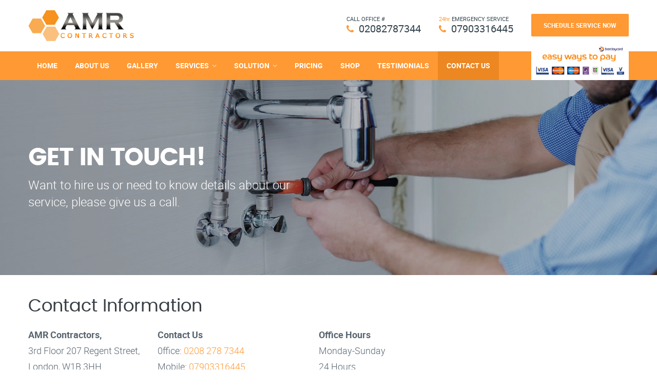

--- FILE ---
content_type: text/html; charset=utf-8
request_url: https://www.amrcontractors.org/contact.aspx
body_size: 5097
content:
<!DOCTYPE html>
<html lang="zxx">
  <head>
    <title>
      AMR Contractor || Boiler Installation London, Central Heating Repairs,
      London Plumbing Company
    </title>
    <meta charset="utf-8" />
    <meta name="author" content="Softnio" />
    <meta name="viewport" content="width=device-width, initial-scale=1.0" />
    <link rel="icon" href="image/amr.ico" type="image/png" sizes="16x16" />
    <link rel="stylesheet" type="text/css" href="css/vendor.bundle.css" />
    <link
      id="style-css"
      rel="stylesheet"
      type="text/css"
      href="css/style.css"
    />

    <!-- Global site tag (gtag.js) - Google Analytics -->
    <script
      async
      src="https://www.googletagmanager.com/gtag/js?id=UA-54308324-2"
    ></script>
    <script>
      window.dataLayer = window.dataLayer || [];
      function gtag() {
        dataLayer.push(arguments);
      }
      gtag("js", new Date());

      gtag("config", "UA-54308324-2");
    </script>
  </head>
  <body class="site-body style-v1">
    <!-- Header -->
    <header class="site-header header-s1 is-sticky">
      <!-- Navbar -->
      <div class="navbar navbar-primary">
        <div class="container">
          <!-- Logo -->
          <a class="navbar-brand" href="index.aspx">
            <img class="logo logo-dark" alt="" src="image/amr-logo.png" />
          </a>
          <!-- #end Logo -->
          <!-- HeaderTop -->
          <div class="header-top">
            <ul class="top-contact">
              <li class="t-phone t-phone1 t-phone-s2">
                <span
                  ><small>CALL OFFICE # </small>
                  <em class="fa fa-phone" aria-hidden="true"></em>
                  <a href="tel:02082787344">02082787344</a></span
                >
              </li>
              <li class="t-phone t-phone1 t-phone-s2">
                <span
                  ><small
                    ><em class="color-secondary">24hr</em> EMERGENCY
                    SERVICE</small
                  >
                  <em class="fa fa-phone" aria-hidden="true"></em>
                  <a href="tel:07903316445">07903316445</a></span
                >
              </li>
              <li class="quote-btn">
                <a href="contact.aspx" class="btn">Schedule Service Now</a>
              </li>
            </ul>
          </div>
          <!-- #end HeaderTop -->
          <!-- NavBar Trigger -->
          <div class="navbar-header">
            <button
              type="button"
              class="navbar-toggle collapsed"
              data-toggle="collapse"
              data-target="#mainnav"
              aria-expanded="false"
            >
              <span class="sr-only">Menu</span>
              <span class="icon-bar"></span>
              <span class="icon-bar"></span>
              <span class="icon-bar"></span>
            </button>
            <!-- Q-Button for Mobile -->
            <div class="quote-btn">
              <a class="btn" href="contact.aspx"
                ><span>Request Service</span></a
              >
            </div>
          </div>
          <!-- #end Trigger -->
          <!-- MainNav -->
          <nav class="navbar-collapse collapse" id="mainnav">
            <ul class="nav navbar-nav">
              <li><a href="index.aspx">HOME</a></li>
              <li><a href="about.aspx">ABOUT US</a></li>
              <li><a href="gallery.aspx">GALLERY</a></li>
              <li>
                <a href="services.aspx">SERVICES</a>
                <ul>
                  <li>
                    <a href="combiboilerservices.aspx">Combi boiler services</a>
                  </li>
                  <li><a href="refubrishments.aspx">Refurbishments</a></li>
                  <li>
                    <a href="emergencyplumbingservices.aspx"
                      >Emergency plumbing Services</a
                    >
                  </li>
                  <li>
                    <a href="boilerrepairslondon.aspx">Boiler Repairs London</a>
                  </li>
                </ul>
              </li>
              <li>
                <a href="#">SOLUTION</a>
                <ul>
                  <li>
                    <a href="boilerservicelondon.aspx">Boiler Service London</a>
                  </li>
                  <li>
                    <a href="centralheatingboilerservice.aspx"
                      >Central Heating Boiler Service</a
                    >
                  </li>
                  <li>
                    <a href="centralheatingrepairslondon.aspx"
                      >Central Heating Repairs London</a
                    >
                  </li>
                  <li>
                    <a href="gassaferegisteredengineers.aspx"
                      >Gas Safe Registered Engineers</a
                    >
                  </li>
                  <li>
                    <a href="kitcheninstallationlondon.aspx"
                      >Kitchen Installation London</a
                    >
                  </li>
                  <li>
                    <a href="paintingcontractorslondon.aspx"
                      >Painting Contractors London</a
                    >
                  </li>
                  <li><a href="plumberincamden.aspx">Plumber in Camden</a></li>
                  <li>
                    <a href="londonpropertyrefurbishment.aspx"
                      >London Property Refurbishment</a
                    >
                  </li>
                  <li>
                    <a href="24hr-london-plumber.aspx">24hr London Plumber</a>
                  </li>
                  <li><a href="leaking-boiler.aspx">Leaking Boiler</a></li>
                  <li>
                    <a href="emergency-plumber-south-london.aspx"
                      >Emergency Plumber South London</a
                    >
                  </li>
                  <li>
                    <a href="domestic-boiler-repair-london.aspx"
                      >Domestic Boiler Repair London</a
                    >
                  </li>
                  <li>
                    <a href="24-hour-emergency-plumber-london.aspx"
                      >24 hour Emergency Plumber London</a
                    >
                  </li>
                  <li>
                    <a href="plumbers-in-westminster.aspx"
                      >Plumbers in Westminster</a
                    >
                  </li>
                </ul>
              </li>
              <li><a href="pricing.aspx">PRICING</a></li>
              <li><a href="/shop">SHOP</a></li>
              <li><a href="testimonial.aspx">TESTIMONIALS</a></li>
              <li><a href="contact.aspx">CONTACT US</a></li>
            </ul>
          </nav>

          <div class="easy-pay">
            <img src="image/pay2.png" alt="" />
          </div>
          <!-- #end MainNav -->
        </div>
      </div>
      <!-- #end Navbar -->
      <!-- Banner -->
      <div class="banner banner-static banner-medium has-bg lighter-filter">
        <div class="banner-cpn">
          <div class="container">
            <div class="content row">
              <div class="banner-text light style-modern">
                <h1 class="page-title">GET IN TOUCH!</h1>
                <p>
                  Want to hire us or need to know details about our service,
                  please give us a call.
                </p>
              </div>
            </div>
          </div>
        </div>
        <div class="banner-bg imagebg">
          <img src="image/banner-inner.jpg" alt="" />
        </div>
      </div>
      <!-- End Banner -->
    </header>
    <!-- End Header -->

    <!-- Content -->
    <div class="section section-contents section-contact section-pad">
      <div class="container">
        <div class="content row">
          <div class="contact-content row">
            <div class="drop-message col-md-8 pad-r res-m-bttm">
              <h2>Contact Information</h2>
              <div class="row">
                <div class="col-sm-4 res-s-bttm-sm cnt-addrs">
                  <p>
                    <strong>AMR Contractors,</strong><br />
                    3rd Floor 207 Regent Street,<br />
                    London, W1B 3HH
                  </p>
                </div>
                <div class="col-sm-5 res-s-bttm-sm cnt-addrs">
                  <p>
                    <strong>Contact Us</strong> <br />
                    0ffice: <a href="tel:02082787344">0208 278 7344</a> <br />
                    Mobile: <a href="tel:07903316445">07903316445</a> <br />
                    Email:
                    <a href="mailto:reid@amrcontractors.org"
                      >reid@amrcontractors.org</a
                    >
                  </p>
                </div>
                <div class="col-sm-3 cnt-addrs">
                  <p>
                    <strong>Office Hours</strong><br />
                    Monday-Sunday<br />
                    24 Hours
                  </p>
                </div>
              </div>
              <div class="gaps size-xs"></div>
              <div class="clear"></div>
              <form class="form-message" method="post" action="contact.php">
                <div class="form-group row">
                  <div class="form-field col-md-6 form-m-bttm">
                    <input
                      name="name"
                      type="text"
                      placeholder="Name *"
                      class="form-control required"
                      required
                    />
                  </div>
                  <div class="form-field col-md-6">
                    <input
                      name="email"
                      type="email"
                      placeholder="Email *"
                      class="form-control required email"
                      required
                    />
                  </div>
                </div>
                <div class="form-group row">
                  <div class="form-field col-md-6 form-m-bttm">
                    <input
                      name="phone"
                      type="text"
                      placeholder="Phone *"
                      class="form-control required"
                      required
                    />
                  </div>
                  <div class="form-field col-md-6">
                    <input
                      name="address"
                      type="text"
                      placeholder="Address"
                      class="form-control"
                    />
                  </div>
                </div>
                <div class="form-group row">
                  <div class="form-field col-md-6 form-m-bttm">
                    <input
                      name="citystate"
                      type="text"
                      placeholder="Postal Code"
                      class="form-control"
                      required
                    />
                  </div>
                  <div class="form-field col-md-6">
                    <input
                      name="service"
                      type="text"
                      placeholder="Type of Service Interest"
                      class="form-control"
                      required
                    />
                  </div>
                </div>
                <div class="form-group row">
                  <div class="form-field col-md-12">
                    <textarea
                      name="message"
                      placeholder="Messages / Question *"
                      class="txtarea form-control required"
                      required
                    ></textarea>
                  </div>
                </div>
                <input
                  type="submit"
                  value="Submit"
                  class="btn solid-btn sb-h"
                />
              </form>
            </div>
            <div class="contact-maps col-md-4">
              <!-- Map -->
              <div class="map-holder map-contact-vertical">
                <iframe
                  src="https://www.google.com/maps/embed?pb=!1m14!1m8!1m3!1d158613.45803128206!2d-0.004592!3d51.598745!3m2!1i1024!2i768!4f13.1!3m3!1m2!1s0x0%3A0x61b6d903a3905f4f!2sAmr+Contractors!5e0!3m2!1sen!2sus!4v1532698525922"
                  width="100%"
                  height="450"
                  frameborder="0"
                  style="border: 0"
                  allowfullscreen
                ></iframe>
                <small
                  ><a
                    href="https://www.google.com/maps?ll=51.568947,-0.014722&z=10&t=m&hl=en-US&gl=US&mapclient=embed&cid=7041053677092626255"
                    class="btn-link"
                    >View on google Map &rsaquo;</a
                  ></small
                >
              </div>
              <!-- End map -->
            </div>
          </div>
        </div>
      </div>
    </div>
    <!-- End Content -->

    <!-- Call Action -->
    <div class="call-action bg-primary">
      <div class="cta-block">
        <div class="container">
          <div class="content row">
            <div class="cta-sameline">
              <h3>
                Complete Residential and Commercial Plumbing &amp; Drain
                Services <br class="hidden-xs" />in East London, South London,
                Camden
              </h3>
              <a class="btn btn-outline" href="contact.aspx">Get A Quote</a>
            </div>
          </div>
        </div>
      </div>
    </div>
    <!-- End Section -->
    <!-- Footer Widget-->
    <div class="footer-widget section-pad-md">
      <div class="container">
        <div class="row">
          <div class="widget-row row">
            <div class="footer-col col-md-3 col-sm-6 res-m-bttm">
              <!-- Each Widget -->
              <div class="wgs wgs-footer wgs-menu">
                <h5 class="wgs-title">Our Plumbing Services</h5>
                <div class="wgs-content">
                  <ul class="menu">
                    <li>
                      <a href="boilerservicelondon.aspx"
                        >Boiler Service London</a
                      >
                    </li>
                    <li>
                      <a href="centralheatingboilerservice.aspx"
                        >Central Heating Boiler Service</a
                      >
                    </li>
                    <li>
                      <a href="centralheatingrepairslondon.aspx"
                        >Central Heating Repairs London</a
                      >
                    </li>
                    <li>
                      <a href="gassaferegisteredengineers.aspx"
                        >Gas Safe Registered Engineers</a
                      >
                    </li>
                    <li>
                      <a href="kitcheninstallationlondon.aspx"
                        >Kitchen Installation London</a
                      >
                    </li>
                    <li>
                      <a href="paintingcontractorslondon.aspx"
                        >Painting Contractors London</a
                      >
                    </li>
                    <li>
                      <a href="plumberincamden.aspx">Plumber in Camden</a>
                    </li>
                  </ul>
                </div>
              </div>
              <!-- End Widget -->
            </div>
            <div class="footer-col col-md-3 col-sm-6 res-m-bttm">
              <!-- Each Widget -->
              <div class="wgs wgs-footer wgs-menu">
                <h5 class="wgs-title">Quick Links</h5>
                <div class="wgs-content">
                  <ul class="menu">
                    <li><a href="index.aspx">HOME</a></li>
                    <li><a href="about.aspx">ABOUT US</a></li>
                    <li><a href="gallery.aspx">GALLERY</a></li>
                    <li><a href="services.aspx">SERVICES</a></li>
                    <li><a href="contact.aspx">CONTACT</a></li>
                  </ul>
                </div>
              </div>
              <!-- End Widget -->
            </div>
            <div class="footer-col col-md-3 col-sm-6 res-m-bttm">
              <!-- Each Widget -->
              <div class="wgs wgs-footer">
                <h5 class="wgs-title">Company Information</h5>
                <div class="wgs-content">
                  <ul class="contact-info">
                    <li>
                      <span>0ffice</span>:
                      <a href="tel:02082787344">0208 278 7344</a><br />
                      <span>Mobile</span>:
                      <a href="tel:07903316445">07903316445</a><br />
                      <span>Email</span>:
                      <a href="mailto:reid@amrcontractors.org"
                        >reid@amrcontractors.org</a
                      >
                    </li>
                    <li>
                      3rd Floor 207 Regent Street, <br />
                      London, W1B 3HH
                    </li>
                  </ul>
                  <ul class="social social-v2">
                    <li>
                      <a
                        href="https://facebook.com/AMR-Contractors-289039117792616/"
                        ><em class="fa fa-facebook" aria-hidden="true"></em
                      ></a>
                    </li>
                    <li>
                      <a href="#"
                        ><em class="fa fa-twitter" aria-hidden="true"></em
                      ></a>
                    </li>
                    <li>
                      <a href="#"
                        ><em class="fa fa-linkedin" aria-hidden="true"></em
                      ></a>
                    </li>
                  </ul>
                </div>
              </div>
              <!-- End Widget -->
            </div>
            <div class="footer-col col-md-3 col-sm-6">
              <!-- Each Widget -->
              <div class="wgs wgs-footer">
                <div class="wgs-content">
                  <div class="footer-img">
                    <img src="image/IMG_1047.jpg" alt="" />
                  </div>

                  <div class="partner-ref">
                    <!--<div class="partner-logo half">
										<img src="image/wt.webstatsdomain.png" alt="">
									</div>-->
                  </div>
                </div>
              </div>
              <!-- End Widget -->
            </div>
          </div>
          <!-- Widget Row -->
        </div>
      </div>
    </div>
    <!-- End Footer Widget -->
    <!-- Copyright -->
    <div class="copyright">
      <div class="container">
        <div class="row">
          <div class="site-copy col-sm-7">
            <p>
              All Rights Reserved &copy; Copyright 2011-13 || AMR Contractor ||
            </p>
          </div>
        </div>
      </div>
    </div>
    <!-- End Copyright -->

    <!-- Google Map Script -->
    <script
      type="text/javascript"
      src="https://maps.google.com/maps/api/js?key=AIzaSyDNaa8LOQISEST6NIGC78vmdnIOynR2SeU"
    ></script>
    <script src="js/gmaps.js"></script>

    <!-- JavaScript Bundle -->
    <script src="js/jquery.bundle.js"></script>
    <!-- Theme Script init() -->
    <script src="js/script.js"></script>
    <!-- End script -->
  </body>
</html>


--- FILE ---
content_type: text/css
request_url: https://www.amrcontractors.org/css/style.css
body_size: 41149
content:
/*! 
Template Name: Plumbing - HTML Template
Author: ThemeSurf
Version: 1.0.1
Update: 04.05.2018
*/
@font-face {
  font-family: "Roboto";
  src: url("../fonts/roboto/roboto-regular-webfont.eot");
  src: url("../fonts/roboto/roboto-regular-webfontd41d.eot?#iefix")
      format("embedded-opentype"),
    url("../fonts/roboto/roboto-regular-webfont.woff2") format("woff2"),
    url("../fonts/roboto/roboto-regular-webfont.woff") format("woff"),
    url("../fonts/roboto/roboto-regular-webfont.ttf") format("truetype");
  font-weight: 400;
}
@font-face {
  font-family: "Roboto";
  src: url("../fonts/roboto/roboto-bold-webfont.eot");
  src: url("../fonts/roboto/roboto-bold-webfontd41d.eot?#iefix")
      format("embedded-opentype"),
    url("../fonts/roboto/roboto-bold-webfont.woff2") format("woff2"),
    url("../fonts/roboto/roboto-bold-webfont.woff") format("woff"),
    url("../fonts/roboto/roboto-bold-webfont.ttf") format("truetype");
  font-weight: 700;
}
@font-face {
  font-family: "Roboto";
  src: url("../fonts/roboto/roboto-light-webfont.eot");
  src: url("../fonts/roboto/roboto-light-webfontd41d.eot?#iefix")
      format("embedded-opentype"),
    url("../fonts/roboto/roboto-light-webfont.woff2") format("woff2"),
    url("../fonts/roboto/roboto-light-webfont.woff") format("woff"),
    url("../fonts/roboto/roboto-light-webfont.ttf") format("truetype");
  font-weight: 300;
}
@font-face {
  font-family: "Poppins";
  src: url("../fonts/poppins/poppins-light-webfont.eot");
  src: url("../fonts/poppins/poppins-light-webfontd41d.eot?#iefix")
      format("embedded-opentype"),
    url("../fonts/poppins/poppins-light-webfont.woff2") format("woff2"),
    url("../fonts/poppins/poppins-light-webfont.woff") format("woff"),
    url("../fonts/poppins/poppins-light-webfont.ttf") format("truetype");
  font-weight: 300;
}
@font-face {
  font-family: "Poppins";
  src: url("../fonts/poppins/poppins-regular-webfont.eot");
  src: url("../fonts/poppins/poppins-regular-webfontd41d.eot?#iefix")
      format("embedded-opentype"),
    url("../fonts/poppins/poppins-regular-webfont.woff2") format("woff2"),
    url("../fonts/poppins/poppins-regular-webfont.woff") format("woff"),
    url("../fonts/poppins/poppins-regular-webfont.ttf") format("truetype");
  font-weight: 400;
}
@font-face {
  font-family: "Poppins";
  src: url("../fonts/poppins/poppins-semibold-webfont.eot");
  src: url("../fonts/poppins/poppins-semibold-webfontd41d.eot?#iefix")
      format("embedded-opentype"),
    url("../fonts/poppins/poppins-semibold-webfont.woff2") format("woff2"),
    url("../fonts/poppins/poppins-semibold-webfont.woff") format("woff"),
    url("../fonts/poppins/poppins-semibold-webfont.ttf") format("truetype");
  font-weight: 600;
}
@font-face {
  font-family: "Poppins";
  src: url("../fonts/poppins/poppins-bold-webfont.eot");
  src: url("../fonts/poppins/poppins-bold-webfontd41d.eot?#iefix")
      format("embedded-opentype"),
    url("../fonts/poppins/poppins-bold-webfont.woff2") format("woff2"),
    url("../fonts/poppins/poppins-bold-webfont.woff") format("woff"),
    url("../fonts/poppins/poppins-bold-webfont.ttf") format("truetype");
  font-weight: 700;
}
body {
  font-family: "Roboto", sans-serif;
  color: #596570;
  font-size: 18px;
  line-height: 1.75;
  font-weight: 300;
  -webkit-font-smoothing: antialiased;
  -moz-osx-font-smoothing: grayscale;
}
html,
body {
  overflow-x: hidden;
}
h1,
h2,
h3,
h4,
h5,
h6,
p,
ul,
ol,
table {
  margin: 0 0 18px;
}
h1:last-child,
h2:last-child,
h3:last-child,
h4:last-child,
h5:last-child,
h6:last-child,
p:last-child,
ul:last-child,
ol:last-child,
table:last-child {
  margin-bottom: 0;
}
h1,
h2,
h3,
h4,
h5,
h6 .h1,
.h2,
.h3,
.h4,
.h5,
.h6 {
  font-family: "Poppins", sans-serif;
  line-height: 1.3;
  font-weight: 400;
  color: #373e45;
}
h1.color-secondary,
h2.color-secondary,
h3.color-secondary,
h4.color-secondary,
h5.color-secondary,
h6 .h1.color-secondary,
.h2.color-secondary,
.h3.color-secondary,
.h4.color-secondary,
.h5.color-secondary,
.h6.color-secondary {
  color: #ff9933;
}
h1.color-primary,
h2.color-primary,
h3.color-primary,
h4.color-primary,
h5.color-primary,
h6 .h1.color-primary,
.h2.color-primary,
.h3.color-primary,
.h4.color-primary,
.h5.color-primary,
.h6.color-primary {
  color: #f93;
}
h1 + .image:not([class*="mt-"]),
h2 + .image:not([class*="mt-"]),
h3 + .image:not([class*="mt-"]),
h4 + .image:not([class*="mt-"]),
h5 + .image:not([class*="mt-"]),
h6 .h1 + .image:not([class*="mt-"]),
.h2 + .image:not([class*="mt-"]),
.h3 + .image:not([class*="mt-"]),
.h4 + .image:not([class*="mt-"]),
.h5 + .image:not([class*="mt-"]),
.h6 + .image:not([class*="mt-"]) {
  margin-top: 20px;
}
h1,
.h1,
.heading-lg,
.heading-lg-lead {
  font-size: 2.5em;
}
h2,
.h2 {
  font-size: 1.875em;
}
h3,
.h3,
h4,
.h4,
.heading-md,
.heading-md-lead {
  font-size: 1.5em;
  font-weight: 300;
}
h4,
.h4,
h4.heading-md {
  font-size: 1.25em;
  margin-bottom: 12px;
}
h5,
.h5 {
  font-size: 1.1em;
  margin-bottom: 8px;
}
h6,
.h6,
.heading-sm,
.heading-sm-lead {
  font-size: 0.875em;
}
ul,
ol {
  padding: 0px;
  margin: 0px;
}
ul li,
ol li {
  list-style: none;
}
.lead {
  line-height: 1.6;
}
.heading-section {
  font-size: 1.875em;
  line-height: 1.1;
  text-transform: uppercase;
  color: #373e45;
  font-weight: 600;
}
.heading-section.heading-sm {
  font-size: 1.375em;
}
.heading-section.color-secondary {
  color: #ff9933;
}
.heading-section.color-primary {
  color: #f93;
}
.heading-section.color-default {
  color: #596570;
}
.heading-lead {
  font-size: 2.25em;
}
.heading-lead.heading-sm {
  font-size: 1.5em;
}
.heading-lead.extra-large {
  font-size: 3.5em;
}
.heading-section,
.heading-lead {
  margin-bottom: 20px;
}
.heading-section:last-child,
.heading-lead:last-child {
  margin-bottom: 0;
}
.heading-section:not(.with-line) + h3,
.heading-section:not(.with-line) + h4,
.heading-section:not(.with-line) + h5,
.heading-lead:not(.with-line) + h3,
.heading-lead:not(.with-line) + h4,
.heading-lead:not(.with-line) + h5 {
  margin-top: -20px;
}
.heading-section + p.lead,
.heading-lead + p.lead {
  margin-top: -10px;
}
.heading-section.with-line,
.heading-lead.with-line {
  padding-bottom: 15px;
}
.heading-section.with-line::after,
.heading-lead.with-line::after {
  display: block;
}
.heading-sm-lead,
.heading-md-lead,
.heading-lg-lead {
  letter-spacing: 4px;
  font-weight: 300;
  font-family: "Roboto", sans-serif;
  text-transform: uppercase;
  margin-bottom: 5px;
}
.heading-sm-lead + h1,
.heading-sm-lead + h2,
.heading-sm-lead + h3,
.heading-sm-lead + h4,
.heading-sm-lead + h5,
.heading-sm-lead + h4,
.heading-md-lead + h1,
.heading-md-lead + h2,
.heading-md-lead + h3,
.heading-md-lead + h4,
.heading-md-lead + h5,
.heading-md-lead + h4,
.heading-lg-lead + h1,
.heading-lg-lead + h2,
.heading-lg-lead + h3,
.heading-lg-lead + h4,
.heading-lg-lead + h5,
.heading-lg-lead + h4 {
  margin-top: 0;
}
.heading-sm-lead,
.heading-md-lead {
  color: #f93;
}
.heading-sm-lead.color-primary,
.heading-md-lead.color-primary {
  color: #f93;
}
.heading-sm-lead.color-secondary,
.heading-md-lead.color-secondary {
  color: #ff9933;
}
.with-line {
  position: relative;
  padding-bottom: 15px;
}
.with-line::after {
  content: "";
  position: absolute;
  bottom: 0;
  display: block;
  width: 60px;
  height: 2px;
  margin: 15px 0 0;
  background-color: #f93;
}
.light .with-line::after,
.box-s3 .with-line::after,
.box-s4 .with-line::after {
  background-color: #fff;
}
.with-line.al-center::after,
.with-line.center::after {
  left: 50%;
  margin-left: -30px;
}
.with-line.al-right::after {
  right: 0;
}
.light,
.box-s3,
.box-s4,
.light h1,
.box-s3 h1,
.box-s4 h1,
.light h2,
.box-s3 h2,
.box-s4 h2,
.light h3,
.box-s3 h3,
.box-s4 h3,
.light h4,
.box-s3 h4,
.box-s4 h4,
.light h5,
.box-s3 h5,
.box-s4 h5,
.light h6,
.box-s3 h6,
.box-s4 h6 {
  color: #fff;
}
.lh-x1 {
  line-height: 1;
}
.lh-x2 {
  line-height: 1.5;
}
.lh-x3 {
  line-height: 2;
}
blockquote {
  margin: 30px 0;
  color: #888;
}
blockquote:first-child {
  margin-top: 0;
}
blockquote:last-child {
  margin-bottom: 0;
}
blockquote p:last-child strong {
  color: #f93;
}
p + h1,
p + h2,
p + h3,
p + h4,
p + h5,
p + h4,
ul + h1,
ul + h2,
ul + h3,
ul + h4,
ul + h5,
ul + h4,
ol + h1,
ol + h2,
ol + h3,
ol + h4,
ol + h5,
ol + h4,
table + h1,
table + h2,
table + h3,
table + h4,
table + h5,
table + h4 {
  margin-top: 35px;
}
ul + p,
ul + ul,
ul + ol,
ol + ol,
ol + ul,
ul + table,
ol + table {
  margin-top: 35px;
}
b,
strong {
  font-weight: 600;
}
a {
  outline: 0;
  transition: all 0.5s;
  color: #f93;
}
a:link,
a:visited {
  text-decoration: none;
}
a:hover,
a:focus,
a:active {
  outline: 0;
  color: #ff9933;
}
img {
  outline: 0;
  border: 0 none;
  max-width: 100%;
  height: auto;
  vertical-align: top;
  -ms-border-radius: 0px;
  border-radius: 0px;
}
img + h2,
img h3,
img h4 {
  margin-top: 15px;
}
img.alignright {
  padding: 0;
  float: right;
  margin: 5px 0 10px 30px;
}
.fl {
  float: left;
}
.fr {
  float: right;
}
h3 img.alignright,
h4 img.alignright,
h2 img.alignright,
h1 img.alignright {
  margin-top: 0;
}
img.alignleft {
  padding: 0;
  float: left;
  margin: 5px 30px 10px 0;
}
h3 img.alignleft,
h4 img.alignleft,
h2 img.alignleft,
h1 img.alignleft {
  margin-top: 0;
}
img.aligncenter {
  float: none;
  display: block;
  margin: 5px auto 15px;
}
img.aligncenter:first-child {
  margin-top: 0;
}
img.aligncenter:last-child {
  margin-bottom: 0;
}
hr,
.hr {
  margin: 45px 0;
}
hr:first-child,
.hr:first-child {
  margin-top: 0;
}
hr:last-child,
.hr:last-child {
  margin-bottom: 0;
}
.hr-lg {
  margin: 60px 0;
}
.hr-md {
  margin: 30px 0;
}
.hr-sm {
  margin: 15px 0;
}
input:focus {
  border-color: #66afe9;
  outline: 0;
  box-shadow: 0 0 0 transparent;
}
.al-center,
.center {
  text-align: center;
}
.al-center .with-line:after,
.center .with-line:after {
  left: 50%;
  margin-left: -35px;
}
.al-right {
  text-align: right;
}
.al-right .with-line:after {
  right: 0;
}
.al-left {
  text-align: left;
}
.ucap {
  text-transform: uppercase;
}
#preloader {
  position: fixed;
  top: 0;
  left: 0;
  right: 0;
  bottom: 0;
  background-color: #fff;
  z-index: 10000;
}
#status {
  width: 100px;
  height: 100px;
  position: absolute;
  left: 50%;
  top: 50%;
  background-image: url(../image/loading.html);
  background-repeat: no-repeat;
  background-position: center;
  background-size: 38px auto;
  margin: -50px 0 0 -50px;
}
#gmap {
  display: block;
  width: 100%;
  height: 400px;
  pointer-events: none;
  background: #c9c9c9;
}
.map-contact-vertical #gmap {
  height: 600px;
}
.section-pad {
  padding-top: 40px;
  padding-bottom: 40px;
}
.section-pad-xs {
  padding-top: 20px;
  padding-bottom: 20px;
}
.section-pad-sm {
  padding-top: 40px;
  padding-bottom: 40px;
}
.section-pad-md {
  padding-top: 60px;
  padding-bottom: 60px;
}
.section-pad-lg {
  padding-top: 110px;
  padding-bottom: 110px;
}
.section-pad.nopd {
  padding-top: 0;
  padding-bottom: 0;
}
.section-overup[class*="section-pad"] {
  margin-top: -60px;
  padding-top: 0;
}
.section-overup-lg[class*="section-pad"] {
  margin-top: -110px;
  padding-top: 0;
}
.pad-0,
.nopd {
  padding: 0px;
}
.npl {
  padding-left: 0px;
}
.npr {
  padding-right: 0px;
}
.space-top {
  margin-top: 20px;
}
.space-top-sm {
  margin-top: 15px;
}
.space-top-md {
  margin-top: 30px;
}
.space-bottom {
  margin-bottom: 20px;
}
.space-bottom-sm {
  margin-bottom: 15px;
}
.space-bottom-md {
  margin-bottom: 30px;
}
.nomg {
  margin-top: 0;
  margin-bottom: 0;
}
.wide-lg {
  max-width: 1170px;
  margin: 0 auto;
}
.wide-md {
  max-width: 970px;
  margin: 0 auto;
}
.wide-sm {
  max-width: 770px;
  margin: 0 auto;
}
.wide-xs {
  max-width: 570px;
  margin: 0 auto;
}
.row-vm {
  align-items: center;
  display: flex;
}
.row-vm.reverses > div:last-child {
  order: 1;
}
.row-vm.reverses > div:first-child {
  order: 2;
}
.container-fluid > .row > .row {
  margin-left: 0;
  margin-right: 0;
}
.row-column:not(:first-child) {
  margin-top: 60px;
}
.row-column-md:not(:first-child) {
  margin-top: 45px;
}
.row-column-sm:not(:first-child) {
  margin-top: 30px;
}
div[class*="row-column"].mgfix {
  margin-top: -45px;
}
div[class*="row-column"].mgauto {
  margin-top: 0;
}
div[class*="row-column"].mgtop {
  margin-top: 60px;
}
div[class*="row-column"].mgtop-md {
  margin-top: 45px;
}
div[class*="row-column"].mgtop-sm {
  margin-top: 30px;
}
div[class*="wide-"]
  + div[class*="row-column"]:not([class*="mg"]):not([class*="mt-"]) {
  margin-top: 60px;
}
.clear {
  clear: both;
  display: block;
  height: 0;
  width: 100%;
}
.clear-left {
  clear: left;
}
.clear-right {
  clear: right;
}
.first[class*="col-"] {
  clear: left;
}
.nomg[class*="wide-"] {
  margin: 0;
}
.img-shadow {
  box-shadow: 0 2px 26px 0 rgba(0, 0, 0, 0.16);
}
.round {
  -ms-border-radius: 0px;
  border-radius: 0px;
}
.round-md {
  -ms-border-radius: 8px;
  border-radius: 8px;
}
.round-lg {
  -ms-border-radius: 35px;
  border-radius: 35px;
}
.circle {
  -ms-border-radius: 50%;
  border-radius: 50%;
}
.image {
  margin-bottom: 20px;
}
.image:last-child {
  margin-bottom: 0;
}
.image img {
  max-width: 100%;
  height: auto;
}
.image[class*="round"] a,
.image[class*="round"] img,
.image.circle a,
.image.circle img {
  border-radius: inherit;
}
.image.circle:not([class*="al-"]) {
  text-align: center;
}
.image.circle:not(.image-md) img {
  width: 100%;
  max-width: 555px;
}
.image-md img {
  width: 90%;
  max-width: 220px;
}
.imagebg {
  position: absolute;
  height: 100%;
  right: 0;
  top: 0;
  left: 0;
  background-size: cover;
  background-position: 50% 50%;
  background-repeat: no-repeat;
  z-index: 0;
  opacity: 0;
  transition: opacity 0.4s;
}
.fixed-bg .imagebg {
  background-attachment: fixed;
}
.imagebg img {
  display: none;
}
.image-on-left .imagebg,
.image-on-right .imagebg {
  width: 50%;
}
.image-on-left .imagebg {
  right: 50%;
}
.image-on-right .imagebg {
  left: 50%;
}
.image-slice .imagebg {
  width: 40%;
  left: 0;
}
.image-slice .imagebg + .imagebg {
  width: 60%;
  left: 40%;
}
.image-slice .section-bg:not(.section-bg-r):after {
  content: "";
  background: #f93;
  position: absolute;
  left: 0;
  bottom: 0;
  top: 0;
  opacity: 0.9;
  width: 100%;
}
.image-slice .section-bg.section-bg-alt:not(.section-bg-r):after {
  background: #ff9933;
}
.has-bg-image {
  position: relative;
}
.bg-image-loaded {
  opacity: 1;
}
.has-bg,
.fixed-bg {
  background-repeat: no-repeat;
  background-position: 50% 50%;
  background-size: cover;
}
.has-bg {
  position: relative;
}
.has-bg:after {
  position: absolute;
  top: 0;
  left: 0;
  right: 0;
  bottom: 0;
  content: "";
  background-color: #000;
  opacity: 0.5;
  z-index: 1;
}
.has-bg.bg-primary:after,
.has-bg.box-s3:after {
  background-color: #f93;
}
.has-bg.bg-secondary:after,
.has-bg.box-s4:after {
  background-color: #ff9933;
}
.has-bg.bg-alternet:after {
  background-color: #ffc426;
}
.has-bg.bg-light:after,
.has-bg.box-s2:after {
  background-color: #f4f8f8;
}
.has-bg.dark-filter:after {
  opacity: 0.75;
}
.has-bg.darker-filter:after {
  opacity: 0.9;
}
.has-bg.light-filter:after {
  opacity: 0.25;
}
.has-bg.lighter-filter:after {
  opacity: 0.15;
}
.has-bg.no-filter:after {
  opacity: 0.01;
}
.has-bg .container,
.has-bg-image .container {
  position: relative;
  z-index: 2;
}
.fixed-bg {
  background-attachment: fixed;
}
.btn {
  font-family: "Roboto", sans-serif;
  font-size: 13px;
  line-height: 1.4;
  font-weight: 600;
  padding: 12px 20px;
  text-align: center;
  text-transform: uppercase;
  letter-spacing: 0.03em;
  color: #fff;
  border: 2px solid #f93;
  background-color: #f93;
  box-sizing: border-box;
  transition: all 0.4s;
  -ms-border-radius: 2px;
  border-radius: 2px;
}
.btn:hover,
.btn:focus {
  background-color: #ff9933;
  border-color: #ff9933;
  color: #fff;
}
.btn.block {
  display: block;
  white-space: inherit;
}
.btn.btn-alt {
  background: #ff9933;
  border-color: #ff9933;
}
.btn.btn-alt:hover,
.btn.btn-alt:focus {
  background: #f93;
  border-color: #f93;
}
.btn.btn-outline {
  color: #f93;
  background-color: transparent;
}
.btn.btn-outline:hover,
.btn.btn-outline:focus {
  color: #fff;
  background: #f93;
  border-color: #f93;
}
.btn.btn-outline.btn-alt {
  color: #ff9933;
}
.btn.btn-outline.btn-alt:hover,
.btn.btn-outline.btn-alt:focus {
  color: #fff;
  background: #ff9933;
  border-color: #ff9933;
}
.btn.btn-outline.btn-light {
  color: #fff;
  border-color: #fff;
}
.btn.btn-outline.btn-light:hover,
.btn.btn-outline.btn-light:focus {
  background: #f93;
  border-color: #f93;
}
.btn.btn-outline.btn-light.btn-alt:hover,
.btn.btn-outline.btn-light.btn-alt:focus {
  background: #ff9933;
  border-color: #ff9933;
}
.btn.btn-light:not(.btn-outline) {
  color: #f93;
  border-color: #fff;
  background-color: #fff;
}
.btn.btn-light:not(.btn-outline):hover,
.btn.btn-light:not(.btn-outline):focus {
  color: #fff;
  background: #f93;
  border-color: #f93;
}
.bg-primary .btn.btn-light:not(.btn-outline):hover,
.box-s3 .btn.btn-light:not(.btn-outline):hover,
.bg-primary .btn.btn-light:not(.btn-outline):focus,
.box-s3 .btn.btn-light:not(.btn-outline):focus {
  background: #ff9933;
  border-color: #ff9933;
}
.btn.btn-light:not(.btn-outline).btn-alt {
  color: #ff9933;
}
.btn.btn-light:not(.btn-outline).btn-alt:hover,
.btn.btn-light:not(.btn-outline).btn-alt:focus {
  color: #fff;
  background: #ff9933;
  border-color: #ff9933;
}
.bg-secondary .btn.btn-light:not(.btn-outline).btn-alt:hover,
.box-s4 .btn.btn-light:not(.btn-outline).btn-alt:hover,
.bg-secondary .btn.btn-light:not(.btn-outline).btn-alt:focus,
.box-s4 .btn.btn-light:not(.btn-outline).btn-alt:focus {
  background: #f93;
  border-color: #f93;
}
.btn.btn-center {
  margin: 0 auto;
  width: auto;
  min-width: 160px;
}
.btn.btn-lg {
  padding: 16px 35px;
  font-size: 16px;
  -ms-border-radius: 2px;
  border-radius: 2px;
}
.btn.btn-md {
  padding: 8px 20px;
}
.btn.btn-sm {
  padding: 3px 12px 4px;
  font-weight: 400;
}
.btn.round {
  -ms-border-radius: 60px;
  border-radius: 60px;
}
.btn.btn-aside {
  margin: 5px 8px;
}
.btn-link {
  color: #f93;
  transition: all 0.4s ease-in-out;
}
.btn-link:hover {
  color: #f93;
}
.btn-link.focus:not([class*="link-arrow"]) {
  box-shadow: 0 1px 0 currentColor;
}
.btn-link.focus:not([class*="link-arrow"]):hover {
  box-shadow: none;
  text-decoration: none;
}
.light .btn-link:not([class*="link-arrow"]),
.box-s3 .btn-link:not([class*="link-arrow"]),
.box-s4 .btn-link:not([class*="link-arrow"]) {
  color: #fff;
  box-shadow: 0 1px 0 currentColor;
}
.light .btn-link:not([class*="link-arrow"]):hover,
.box-s3 .btn-link:not([class*="link-arrow"]):hover,
.box-s4 .btn-link:not([class*="link-arrow"]):hover {
  color: #fff;
  box-shadow: none;
  text-decoration: none;
}
.btn-link.link-arrow,
.btn-link.link-arrow-sm {
  position: relative;
  padding-right: 48px;
}
.btn-link.link-arrow:after,
.btn-link.link-arrow:before,
.btn-link.link-arrow-sm:after,
.btn-link.link-arrow-sm:before {
  content: "";
  display: block;
  position: absolute;
  transition: all 0.4s ease-in-out;
}
.btn-link.link-arrow:before,
.btn-link.link-arrow-sm:before {
  top: 50%;
  right: 9px;
  width: 9px;
  height: 9px;
  transform-origin: 50% 50%;
  transform: translate(0, -4px) rotate(45deg);
  box-shadow: inset -1px 1px 0 0 currentColor;
}
.btn-link.link-arrow:after,
.btn-link.link-arrow-sm:after {
  top: 50%;
  right: 8px;
  width: 30px;
  height: 1px;
  transform: translate(0, 0);
  background-color: currentColor;
}
.btn-link.link-arrow:hover,
.btn-link.link-arrow-sm:hover {
  text-decoration: none;
}
.btn-link.link-arrow:hover:before,
.btn-link.link-arrow-sm:hover:before {
  transform: translate(8px, -4px) rotate(45deg);
}
.btn-link.link-arrow:hover:after,
.btn-link.link-arrow-sm:hover:after {
  transform: translate(8px, 0);
}
.btn-link.link-arrow-sm {
  padding-right: 36px;
}
.btn-link.link-arrow-sm:before {
  width: 7px;
  height: 7px;
  transform: translate(0, -3px) rotate(45deg);
}
.btn-link.link-arrow-sm:after {
  width: 18px;
}
.btn-link.link-arrow-sm:hover:before {
  transform: translate(8px, -3px) rotate(45deg);
}
.form-control {
  -webkit-box-shadow: none;
  -moz-box-shadow: none;
  box-shadow: none;
}
.form-control:focus {
  -webkit-box-shadow: 0 0 8px rgba(0, 0, 0, 0.1);
  -moz-box-shadow: 0 0 8px rgba(0, 0, 0, 0.1);
  box-shadow: 0 0 8px rgba(0, 0, 0, 0.1);
}
.form-control.error {
  border-color: #ff4346 !important;
}
form label.error {
  display: none !important;
}
.form-results {
  display: none;
  font-size: 12px;
  margin: 15px 0;
}
.form-results:first-child {
  margin-top: 0;
}
.form-results:last-child {
  margin-bottom: 0;
}
.gaps {
  clear: both;
  height: 20px;
  display: block;
  margin: 0;
}
.gaps.size-lg {
  height: 60px;
}
.gaps.size-md {
  height: 30px;
}
.gaps.size-sm {
  height: 15px;
}
.gaps.size-2x {
  height: 40px;
}
.gaps.size-3x {
  height: 60px;
}
.gaps.size-xs {
  height: 10px;
}
.gaps.size-sep {
  height: 45px;
}
.gaps.size-section {
  height: 80px;
}
.pd-x1 {
  padding: 10px;
}
.pd-x2 {
  padding: 20px;
}
.pd-x3 {
  padding: 30px;
}
.pd-x4 {
  padding: 40px;
}
.pd-x5 {
  padding: 50px;
}
.mg-x1 {
  margin: 10px;
}
.mg-x2 {
  margin: 20px;
}
.mg-x3 {
  margin: 30px;
}
.mg-x4 {
  margin: 40px;
}
.mg-x5 {
  margin: 50px;
}
.mt-x1 {
  margin-top: 10px;
}
.mt-x2 {
  margin-top: 20px;
}
.mt-x3 {
  margin-top: 30px;
}
.mt-x4 {
  margin-top: 40px;
}
.mt-x5 {
  margin-top: 50px;
}
.mb-x1 {
  margin-bottom: 10px;
}
.mb-x2 {
  margin-bottom: 20px;
}
.mb-x3 {
  margin-bottom: 30px;
}
.mb-x4 {
  margin-bottom: 40px;
}
.mb-x5 {
  margin-bottom: 50px;
}
.color-primary {
  color: #f93;
}
.color-default {
  color: #596570;
}
.color-heading {
  color: #373e45;
}
.color-secondary {
  color: #ff9933;
}
.color-alternet {
  color: #ffc426;
}
.bg-light,
.box-s2 {
  background: #f4f8f8;
}
.bg-white,
.box-s1 {
  background: #fff;
}
.bg-dark {
  background: #343640;
}
.bg-grey {
  background: #e8e8ee;
}
.bg-primary,
.box-s3 {
  background: #f93;
}
.bg-secondary,
.box-s4 {
  background: #ff9933;
}
.bg-alternet {
  background: #ffc426;
}
.bg-light-primary {
  background-color: rgba(255, 153, 51, 0.1);
}
.bg-light-secondary {
  background-color: rgba(255, 83, 38, 0.1);
}
.bg-light-alternet {
  background-color: rgba(255, 196, 38, 0.1);
}
.bdr {
  border: 1px solid rgba(0, 0, 0, 0.04);
}
.bdr-y {
  border-top: 1px solid rgba(0, 0, 0, 0.04);
  border-bottom: 1px solid rgba(0, 0, 0, 0.04);
}
.bdr-x {
  border-left: 1px solid rgba(0, 0, 0, 0.04);
  border-right: 1px solid rgba(0, 0, 0, 0.04);
}
.bdr-top {
  border-top: 1px solid rgba(0, 0, 0, 0.04);
}
.bdr-bottom {
  border-bottom: 1px solid rgba(0, 0, 0, 0.04);
}
.bdr-none {
  border-color: transparent;
}
.social {
  margin: 0;
  padding: 0;
  list-style: none;
}
.social li {
  display: inline-block;
  margin-left: 15px;
}
.social li:first-child {
  margin-left: 0;
}
.social.social-v2 li {
  border: 1px solid #f93;
  border-radius: 50%;
  height: 36px;
  width: 36px;
  text-align: center;
  line-height: 34px;
}
.preload {
  display: none;
}
.navbar-toggle {
  margin-right: 0px;
}
.carousel-control {
  visibility: hidden;
  -webkit-transition: opacity 1s ease-out;
  -moz-transition: opacity 1s ease-out;
  -o-transition: opacity 1s ease-out;
  transition: opacity 1s ease-out;
  opacity: 0;
  width: 60px;
}
.carousel-control.left,
.carousel-control.right {
  background-image: none;
  filter: none;
}
.carousel-control .glyphicon-chevron-left,
.carousel-control .glyphicon-chevron-right {
  width: 60px;
  height: 60px;
  padding-top: 0;
  -ms-border-radius: 50px;
  border-radius: 50px;
  font-family: "FontAwesome";
  text-shadow: none;
  font-size: 44px;
  margin-top: -30px;
}
.carousel-control .glyphicon-chevron-left:hover,
.carousel-control .glyphicon-chevron-right:hover {
  background: transparent;
}
.carousel-control .glyphicon-chevron-left {
  left: 10%;
}
.carousel-control .glyphicon-chevron-left:before {
  content: "\f104";
}
.carousel-control .glyphicon-chevron-right {
  right: 10%;
}
.carousel-control .glyphicon-chevron-right:before {
  content: "\f105";
}
.video-box {
  position: relative;
  margin-top: 40px;
  padding-top: 56%;
}
.video-box iframe {
  border: 1px solid #fbfbfb;
  -ms-border-radius: 0px;
  border-radius: 0px;
  position: absolute;
  top: 0;
  width: 100%;
  height: 100%;
  left: 0;
}
.panel-group .panel {
  border-radius: 0;
  box-shadow: none;
  border-bottom: 1px solid #eee;
  border: none;
}
.panel-default > .panel-heading {
  padding: 0;
  border-radius: 0;
  color: #212121;
  background-color: transparent;
  border: 0px;
}
.panel-title {
  font-size: 20px;
}
.panel-title > a {
  display: block;
  padding: 15px;
  text-decoration: none;
}
.more-less {
  float: right;
  color: #212121;
}
.panel-default > .panel-heading + .panel-collapse > .panel-body {
  border-top-color: #eeeeee;
}
.table-responsive {
  margin-bottom: 30px;
}
.table-responsive:last-child,
.table-responsive .table {
  margin-bottom: 0;
}
.table > tbody > tr > td,
.table > tbody > tr > th,
.table > tfoot > tr > td,
.table > tfoot > tr > th,
.table > thead > tr > td,
.table > thead > tr > th {
  border-color: #ececec;
}
.table.bdr-top,
.table.bdr-bottom {
  border-color: #ececec;
}
.table-s1 > tbody > tr > td,
.table-s1 > tbody > tr > th,
.table-s1 > tfoot > tr > td,
.table-s1 > tfoot > tr > th,
.table-s1 > thead > tr > td,
.table-s1 > thead > tr > th {
  padding: 20px;
}
.table-vertical > tbody > tr > td {
  vertical-align: middle;
}
@keyframes fadeInLeft {
  from {
    opacity: 0;
    transform: translate3d(-50px, 0, 0);
  }
  to {
    opacity: 1;
    transform: none;
  }
}
@keyframes fadeInRight {
  from {
    opacity: 0;
    transform: translate3d(50px, 0, 0);
  }
  to {
    opacity: 1;
    transform: none;
  }
}
@keyframes fadeInUp {
  from {
    opacity: 0;
    transform: translate3d(0, 50px, 0);
  }
  to {
    opacity: 1;
    transform: none;
  }
}
@keyframes fadeIn {
  from {
    opacity: 0;
  }
  to {
    opacity: 1;
  }
}
.content-section {
  margin-top: 60px;
}
.content-section:first-child {
  margin-top: 0px;
}
.content .list-style li {
  position: relative;
  padding-left: 18px;
  margin-left: 0;
  margin-bottom: 8px;
}
.content .list-style li:before {
  font-family: "FontAwesome";
  content: "\f105";
  color: #f93;
  position: absolute;
  left: 1px;
  top: 3px;
  font-size: 16px;
  line-height: 18px;
}
.light .content .list-style li:before,
.box-s3 .content .list-style li:before,
.box-s4 .content .list-style li:before,
.call-action:not(.dark) .content .list-style li:before {
  color: #fff;
}
.content .list-style.dots li:before {
  content: "\f111";
  font-size: 6px;
  top: 5px;
}
.content .list-style.checkmark li {
  padding-left: 28px;
}
.content .list-style.checkmark li:before {
  content: "\f00c";
  font-size: 18px;
  line-height: 18px;
  top: 4px;
}
.content .list-style.list-sitemap li {
  margin-bottom: 10px;
  font-weight: 400;
}
.content .list-style.list-sitemap li:last-child {
  margin-bottom: 0;
}
.content .list-style.list-sitemap li ul {
  margin-top: 5px;
}
.content .list-style.list-sitemap li ul li {
  margin-top: 3px;
  font-weight: 400;
}
.content .list-style.style-v2 li {
  margin-bottom: 2px;
}
.content .list-style.style-v2 li:before {
  color: #9aa4ae;
  font-size: 6px;
}
.content ol {
  margin-left: 25px;
}
.content ol li {
  list-style: decimal;
  list-style: decimal-leading-zero;
  padding-left: 5px;
  margin-bottom: 8px;
}
.content ol li:last-child {
  margin-bottom: 0;
}
.tab-custom .nav-tabs {
  background: #ececec;
  border-bottom: none;
  display: table;
  width: 100%;
}
.tab-custom .nav-tabs li {
  display: table-cell;
  float: none;
}
.tab-custom .nav-tabs li:last-child a {
  border-right-color: #ececec;
}
.tab-custom .nav-tabs li > a {
  border: 1px solid #ececec;
  border-right-color: #f5f5f5;
  text-align: center;
  border-radius: 0px;
  padding: 15px 2px;
  margin: 0px;
  font-size: 16px;
  color: #383838;
  line-height: 24px;
}
.tab-custom .nav-tabs li > a img {
  height: 60px;
  width: auto;
  margin-top: -5px;
}
.tab-custom .nav-tabs li.active > a,
.tab-custom .nav-tabs li.active > a:hover,
.tab-custom .nav-tabs li.active > a:focus {
  background: #f5f5f5;
  border-color: #f5f5f5;
}
.tab-custom .tab-content {
  background: #f5f5f5;
  padding: 30px 20px 25px 20px;
}
.tab-custom .tab-content h4 {
  color: #f93;
  font-weight: 700;
  font-size: 18px;
  margin-bottom: 15px;
}
.tab-custom .tab-content a {
  padding: 8px 16px;
  margin-top: 25px;
}
.tab-custom.tab-simple .nav-tabs {
  background: none;
}
.tab-custom.tab-simple .nav-tabs li {
  display: inline-block;
}
.tab-custom.tab-simple .nav-tabs li > a {
  padding: 12px 15px;
  border: 1px solid #ececec;
  background-color: #ececec;
}
.tab-custom.tab-simple .nav-tabs li.active > a {
  background-color: #fff;
  border-bottom-color: #fff;
}
.tab-custom.tab-simple .tab-content {
  background: none;
  border: 1px solid #ececec;
}
.accordion .panel {
  background-color: transparent;
  border-bottom: 1px solid rgba(0, 0, 0, 0.1);
}
.accordion .panel:last-child {
  border-bottom: 0 none;
}
.accordion .panel + .panel {
  margin-top: 0;
}
.accordion .panel-title {
  position: relative;
  font-size: 1em;
  font-family: "Roboto", sans-serif;
  font-weight: 400;
}
.accordion .panel-title a {
  color: #f93;
  padding: 16px 30px 17px 0;
}
.accordion .panel-title a .plus-minus {
  opacity: 0.4;
}
.accordion .panel-title a.collapsed {
  color: #596570;
}
.accordion .panel-title a.collapsed:hover {
  opacity: 0.7;
}
.accordion .panel-title a.collapsed:hover .plus-minus {
  opacity: 0.4;
}
.accordion .panel-title a.collapsed .plus-minus {
  opacity: 0.7;
}
.accordion .panel-title a.collapsed .plus-minus span:before {
  transform: rotate(-180deg);
}
.accordion .panel-title a.collapsed .plus-minus span:after {
  transform: rotate(0deg);
}
.accordion .panel-title a:hover {
  opacity: 1;
}
.accordion .panel-title a:hover .plus-minus {
  opacity: 1;
}
.accordion .panel-body {
  padding-right: 0;
  padding-left: 0;
  padding-bottom: 30px;
}
.accordion .plus-minus {
  opacity: 0.8;
  cursor: pointer;
  transition: opacity 350ms;
  display: block;
  position: absolute;
  right: 0;
  top: 50%;
  height: 18px;
  width: 18px;
  margin-top: -9px;
}
.accordion .plus-minus span {
  position: relative;
  height: 100%;
  display: block;
}
.accordion .plus-minus span:before,
.accordion .plus-minus span:after {
  content: "";
  position: absolute;
  background: #666;
  transition: transform 100ms;
}
.accordion .plus-minus span:before {
  height: 2px;
  width: 100%;
  left: 0;
  top: 50%;
  margin-top: -1px;
  transform: rotate(180deg);
}
.accordion .plus-minus span:after {
  height: 100%;
  width: 2px;
  top: 0;
  left: 50%;
  margin-left: -1px;
  transform: rotate(90deg);
}
.accordion .plus-minus:hover {
  opacity: 0.3;
}
.accordion.filled .panel:last-child {
  border-bottom: 0;
}
.accordion.filled .panel-title {
  background-color: #f5f5f5;
}
.accordion.filled .panel-title a {
  background: #ececec;
  padding-left: 20px;
  color: #f93;
}
.accordion.filled .panel-title a.collapsed {
  background-color: transparent;
  color: #596570;
}
.accordion.filled .panel-title a.collapsed:hover {
  opacity: 0.7;
}
.accordion.filled .panel-body {
  padding-right: 20px;
  padding-left: 20px;
  padding-bottom: 20px;
}
.accordion.filled .plus-minus {
  right: 20px;
}
.panel-group:last-child {
  margin-bottom: 0;
}
.carousel {
  height: 100%;
}
.carousel .stky-banner {
  position: absolute;
  top: 0;
}
.carousel .carousel-inner,
.carousel .item,
.carousel .active {
  height: 100%;
}
.has-carousel .owl-item > div[class*="col-"] {
  width: 100%;
  padding-left: 0;
  padding-right: 0;
}
.position {
  position: static;
}
.img-wrapper {
  position: absolute;
  bottom: 0px;
  max-width: 520px;
}
.contact-list {
  margin-top: 30px;
}
.contact-list:first-child {
  margin-top: 0;
}
.contact-list li {
  margin-bottom: 20px;
  padding-bottom: 0;
}
.contact-list li:last-child {
  margin-bottom: 0px;
}
.contact-list li .fa {
  color: #f93;
  font-size: 24px;
  display: block;
  width: 30px;
  float: left;
}
.contact-list li span {
  margin-left: 40px;
  display: block;
  line-height: 1.4;
}
.icon-box {
  width: 48px;
  height: 48px;
  display: inline-block;
  vertical-align: middle;
  color: #f93;
  transition: all 0.4s;
  text-align: center;
  font-size: 1.25em;
  line-height: 50px;
  margin: 2px 0;
  border: 1px solid transparent;
}
.light .icon-box,
.box-s3 .icon-box,
.box-s4 .icon-box {
  color: #fff;
}
.icon-box.left {
  text-align: left;
}
.icon-box.size-md {
  width: 60px;
  height: 60px;
  font-size: 1.875em;
  line-height: 60px;
}
.icon-box.size-sm {
  width: 24px;
  height: 24px;
  font-size: 14px;
  line-height: 24px;
}
.icon-box.size-sm span.icon {
  transform: scale(0.5) translate(-14px, -6px);
}
.icon-box.size-lg {
  width: 90px;
  height: 90px;
  font-size: 3em;
  line-height: 90px;
}
.icon-box.size-lg.sqaure,
.icon-box.size-lg.round,
.icon-box.size-lg.circle {
  border-width: 2px;
}
.icon-box.sqaure,
.icon-box.round,
.icon-box.circle {
  border-color: #f93;
}
.light .icon-box.sqaure,
.box-s3 .icon-box.sqaure,
.box-s4 .icon-box.sqaure,
.light .icon-box.round,
.box-s3 .icon-box.round,
.box-s4 .icon-box.round,
.light .icon-box.circle,
.box-s3 .icon-box.circle,
.box-s4 .icon-box.circle {
  border-color: #fff;
}
.icon-box.round {
  -ms-border-radius: 0px;
  border-radius: 0px;
}
.icon-box.circle {
  -ms-border-radius: 50%;
  border-radius: 50%;
}
.icon-box.icon-bg {
  background-color: #f93;
  color: #fff;
}
.icon-box.icon-bg-alt {
  background-color: #ff9933;
  color: #fff;
}
.icon-box.light,
.icon-box.box-s3,
.icon-box.box-s4 {
  color: #fff;
}
.icon-box.light.sqaure,
.icon-box.sqaure.box-s3,
.icon-box.sqaure.box-s4,
.icon-box.light.round,
.icon-box.round.box-s3,
.icon-box.round.box-s4,
.icon-box.light.circle,
.icon-box.circle.box-s3,
.icon-box.circle.box-s4 {
  border-color: #fff;
}
.icon-box.light.icon-bg,
.icon-box.icon-bg.box-s3,
.icon-box.icon-bg.box-s4 {
  background-color: #fff;
  color: #f93;
}
.icon-box.icon-inline {
  width: auto;
  height: auto;
  line-height: 1.25;
}
.icon-box.icon-aside {
  float: left;
  margin: 0 15px 5px 0;
}
.icon-box + h4,
.icon-box + h3,
.icon-box + h5 {
  margin-top: 20px;
}
.icon-box span.icon {
  vertical-align: middle;
  margin-top: -5px;
}
.icon-box.style-s1,
.icon-box.style-s2 {
  -ms-border-radius: 50%;
  border-radius: 50%;
  background-color: #f93;
  color: #fff;
}
.icon-box.style-s2 {
  background-color: #ff9933;
}
.icon-box.style-s3,
.icon-box.style-s4 {
  -ms-border-radius: 0px;
  border-radius: 0px;
  border-color: #f93;
  color: #f93;
}
.icon-box.style-s4 {
  -ms-border-radius: 0px;
  border-radius: 0px;
  border-color: #ff9933;
  color: #ff9933;
}
.feature-intro .row + .row {
  margin-top: 60px;
}
.feature-intro a.btn-link {
  font-size: 12px;
  font-weight: bold;
  letter-spacing: 2px;
  text-transform: uppercase;
  display: inline-block;
  vertical-align: middle;
  color: #f93;
}
.owl-dots {
  text-align: center;
  margin-top: 20px;
}
.owl-dots .owl-dot {
  height: 10px;
  width: 10px;
  border-radius: 50%;
  border: 1px solid #f93;
  display: inline-block;
  margin: 0 5px;
}
.light .owl-dots .owl-dot,
.box-s3 .owl-dots .owl-dot,
.box-s4 .owl-dots .owl-dot {
  border-color: #fff;
}
.owl-dots .owl-dot.active {
  background: #f93;
}
.light .owl-dots .owl-dot.active,
.box-s3 .owl-dots .owl-dot.active,
.box-s4 .owl-dots .owl-dot.active {
  background: #fff;
}
.owl-nav .owl-prev,
.owl-nav .owl-next {
  position: absolute;
  transform: translateY(-50%);
  top: 50%;
  border-radius: 50%;
  text-align: center;
  height: 44px;
  width: 44px;
  text-indent: -999em;
  text-align: left;
  opacity: 0.8;
  background-repeat: no-repeat;
  background-position: 50% 50%;
  background-size: 12px auto;
  background-color: rgba(0, 0, 0, 0.03);
}
.owl-nav .owl-prev:hover,
.owl-nav .owl-next:hover {
  opacity: 1;
}
.owl-nav .owl-prev > .fa,
.owl-nav .owl-next > .fa {
  display: none;
}
.owl-nav .owl-next {
  right: -52px;
  background-image: url(../image/arrow-next-g.png);
}
.light .owl-nav .owl-next,
.box-s3 .owl-nav .owl-next,
.box-s4 .owl-nav .owl-next {
  background-image: url(../image/arrow-next-w.png);
}
.container-fluid .owl-nav .owl-next {
  right: 5px;
}
.owl-nav .owl-prev {
  left: -52px;
  background-image: url(../image/arrow-prev-g.png);
}
.light .owl-nav .owl-prev,
.box-s3 .owl-nav .owl-prev,
.box-s4 .owl-nav .owl-prev {
  background-image: url(../image/arrow-prev-w.png);
}
.container-fluid .owl-nav .owl-prev {
  left: 5px;
}
.site-header .navbar {
  border-radius: 0;
  border: 0 none;
  min-width: 300px;
  padding: 20px 0 0;
  color: #36454e;
  background: #fff;
  margin: 0;
  z-index: 9;
}
.site-header .navbar-brand {
  height: auto;
  padding: 0;
}
.site-header .navbar-brand img {
  width: auto;
  max-width: 100%;
  max-height: 60px;
}
.site-header .navbar-header .quote-btn {
  display: none;
}
.site-header .navbar-collapse {
  padding: 0;
  background-color: transparent;
  color: #596570;
}
.site-header .logo-light {
  display: none;
}
.site-header .quote-btn {
  padding: 0;
  display: inline-block;
}
.site-header .quote-btn .btn {
  font-family: "Roboto", sans-serif;
  padding: 6px 25px;
  font-size: 12px;
  line-height: 24px;
  font-weight: 700;
  text-transform: uppercase;
  color: #fff;
  background-color: #ff9933;
  border: 2px solid #ff9933;
  margin: 0;
  vertical-align: middle;
}
.site-header .quote-btn .btn:hover {
  border-color: #ffc426;
  color: #fff;
  background-color: #ffc426;
}
.site-header .quote-btn .btn.btn-outline {
  background: transparent;
}
.site-header .quote-btn .btn.btn-outline:hover {
  background: #ff9933;
  border-color: #ff9933;
}
.topbar {
  padding: 6px 0;
  color: #fff;
  background: #2a2d33;
  border-bottom: 1px solid rgba(0, 0, 0, 0.06);
  font-size: 13px;
  line-height: 1;
}
.topbar.style-v2 {
  color: #373e45;
  background: rgba(0, 0, 0, 0.04);
}
.topbar .top-aside > p {
  margin: 7px 25px 7px 0;
  line-height: 20px;
}
.topbar .top-aside > p strong {
  font-weight: 400;
}
.topbar .top-aside > * {
  float: left;
}
.topbar .top-left {
  float: left;
  max-width: 40%;
}
.topbar .top-right {
  float: right;
  max-width: 59%;
}
.topbar .top-contact .fa {
  border: 0 none;
  width: auto;
  height: auto;
  line-height: 34px;
}
.topbar .top-contact span {
  line-height: 34px;
  vertical-align: middle;
}
.topbar .top-nav li a {
  padding-top: 0;
  padding-bottom: 0;
  transition: color 0.3s;
}
.topbar .quote-btn .btn {
  padding: 2px 15px;
  vertical-align: top;
  height: 34px;
  letter-spacing: inherit;
}
.topbar .quote-btn .btn span {
  line-height: 1;
  font-size: inherit;
}
.topbar .social:not(:last-child) {
  margin-right: 25px;
}
.topbar .social li a {
  line-height: 34px;
  font-size: 16px;
  color: #f93;
}
.topbar .social li a:hover {
  color: #ff9933;
}
.topbar .t-phone span {
  font-size: 1.2em;
  font-weight: 400;
}
.top-nav {
  margin: 0;
  padding: 0;
  list-style: none;
}
.top-nav li {
  display: inline-block;
  vertical-align: middle;
  line-height: 34px;
}
.top-nav li:first-child {
  margin-left: -12px;
}
.top-nav a {
  padding: 5px 12px;
  color: inherit;
  font-size: 13px;
}
.top-nav a:hover,
.top-nav a:focus {
  color: #f93;
}
.top-contact {
  margin: 0;
  list-style: none;
  font-size: 13px;
  line-height: 30px;
  color: inherit;
}
.top-contact .fa {
  height: 30px;
  width: 30px;
  line-height: 30px;
  text-align: center;
  border-radius: 50%;
  background: transparent;
  border: 1px solid #f93;
  color: #f93;
  font-size: 18px;
  margin-right: 5px;
  vertical-align: middle;
}
.top-contact span {
  font-size: 1.25em;
  font-weight: 400;
}
.top-contact span span {
  font-size: inherit;
}
.top-contact span .fa {
  height: auto;
  width: auto;
  line-height: inherit;
  border: 0 none;
}
.top-contact span small {
  font-size: 11px;
  font-weight: 400;
}
.top-contact span em {
  font-style: normal;
}
.top-contact li {
  margin-left: 35px;
  float: left;
  line-height: inherit;
}
.top-contact li:first-child {
  margin-left: 0;
}
.top-contact a {
  color: inherit;
}
.top-contact a:hover {
  color: #f93;
}
.top-contact .t-phone-s2 {
  line-height: 18px;
}
.top-contact .t-phone-s2 span {
  font-size: 1.5em;
}
.top-contact .t-phone-s2 span > small {
  display: block;
}
.header-top {
  margin-top: 8px;
  margin-right: -15px;
  float: right;
}
.header-top > * {
  float: left;
  margin-left: 25px;
}
.header-top > *:first-child {
  margin-left: 0;
}
.header-top .top-contact {
  line-height: 40px;
}
.header-top .top-contact li > .fa {
  height: 40px;
  width: 40px;
  line-height: 38px;
}
.header-top .top-contact .t-phone span {
  vertical-align: middle;
}
.header-top .quote-btn .btn {
  padding: 8px 22px;
  margin-top: -2px;
  letter-spacing: inherit;
}
.header-top .social li a {
  line-height: 40px;
  font-size: 16px;
  color: #f93;
}
.header-top .social.social-s2 li:not(:first-child) {
  margin-left: 4px;
}
.header-top .social.social-s2 li a {
  display: inline-block;
  height: 40px;
  width: 40px;
  line-height: 38px;
  text-align: center;
  border-radius: 50%;
  background: #f93;
  border: 1px solid #f93;
  color: #fff;
  font-size: 16px;
  vertical-align: middle;
}
.header-top .social.social-s2 li a:hover {
  opacity: 0.5;
}
.navbar-nav {
  width: 100%;
}
.navbar-nav > li > a {
  background: transparent;
  text-transform: uppercase;
  color: inherit;
  font-family: "Roboto", sans-serif;
  font-weight: 700;
  font-size: 14px;
  line-height: 20px;
  padding: 14px 16px;
  transition: background 350ms, color 350ms, border-color 350ms;
}
.navbar-nav > li.active > a,
.navbar-nav > li > a:hover,
.navbar-nav > li > a:focus {
  color: #f93;
  background: transparent;
}
.navbar-nav > li > ul ul {
  top: 0;
  margin-top: 0;
}
.navbar-nav > li:hover > ul {
  top: 100%;
  margin-top: 0;
  opacity: 1;
  visibility: visible;
}
.navbar-nav > li.quote-btn {
  margin-left: 12px;
  float: right;
}
.navbar-nav > li.quote-btn .btn {
  padding: 9px 24px 8px;
  font-size: 14px;
  font-weight: 700;
  letter-spacing: inherit;
}
.navbar-nav > li.has-children > a:after {
  color: #596570;
  content: "\f107";
  display: inline-block;
  opacity: 0.5;
  width: 10px;
  text-align: center;
  margin-left: 5px;
  font-size: 13px;
  line-height: 0.9;
  font-family: "FontAwesome";
  transition: transform 0.4s;
}
.navbar-nav li ul {
  position: absolute;
  background: #fff;
  border: 0px;
  border-radius: 0;
  padding: 0px;
  left: 0;
  top: -999em;
  z-index: 99;
  display: block;
  opacity: 0;
  width: 280px;
  visibility: hidden;
  transition: opacity 0.5s, visibility 0.4s;
  box-shadow: 0 5px 20px rgba(0, 0, 0, 0.1);
}
.navbar-nav li ul li {
  position: relative;
}
.navbar-nav li ul li ul {
  left: 240px;
  opacity: 0;
  visibility: hidden;
}
.navbar-nav li ul li:hover ul {
  opacity: 1;
  visibility: visible;
  z-index: 100;
}
.navbar-nav li ul li a {
  color: inherit;
  padding: 7px 25px 8px 20px;
  text-transform: inherit;
  display: block;
  font-size: 14px;
}
.navbar-nav li ul li.has-children > a:after {
  color: #596570;
  content: "\f105";
  display: block;
  position: absolute;
  top: 50%;
  right: 8px;
  opacity: 0.5;
  margin-top: -7px;
  height: 14px;
  width: 12px;
  text-align: center;
  font-size: 13px;
  line-height: 14px;
  font-family: "FontAwesome";
  transition: transform 0.4s;
}
.navbar-nav li ul.active > a,
.navbar-nav li ul li > a:hover,
.navbar-nav li ul li > a:focus {
  color: #f93;
}
.navbar-nav li ul > .active > a,
.navbar-nav li ul > .active > a:focus,
.navbar-nav li ul > .active > a:hover {
  color: #f93;
  background-color: #f5f5f5;
}
.navbar-nav ul li {
  color: #596570;
}
.navbar-nav ul li.active > a,
.navbar-nav ul li.active > a:focus .navbar-nav ul li.active > a:hover,
.navbar-nav ul li.rollover > a {
  color: #f93;
}
.navbar-nav ul li.active > a,
.navbar-nav ul li.rollover > a {
  background: rgba(255, 153, 51, 0.08);
}
.navbar-nav .label {
  margin-top: -3px;
  vertical-align: middle;
  display: inline-block;
  font-family: "Roboto", sans-serif;
  margin-left: 5px;
  text-transform: uppercase;
  padding: 3px 10px 4px;
  -ms-border-radius: 20px;
  border-radius: 20px;
}
.header-s1 .navbar {
  padding-bottom: 0;
}
.header-s1 .navbar > .container {
  padding: 0;
}
.header-s1 .navbar > .container .navbar-brand {
  margin-left: 0;
}
.header-s1 .navbar > .container .header-top {
  margin-right: 0;
}
.header-s1 .navbar-collapse {
  width: 100%;
  float: left;
  clear: left;
  margin: 20px 0 0;
  background: #f93;
  color: #fff;
}
.header-s1 .navbar-collapse > ul.nav {
  position: relative;
  z-index: 2;
  width: 102%;
}
.header-s1 .navbar-collapse::after {
  content: "";
  display: block;
  position: absolute;
  background: #f93;
  left: 50%;
  right: 0;
  height: 56px;
  width: 100%;
  z-index: 0;
  transition: width 0.2s;
  transform: translateX(-50%);
}
.header-s1 .navbar-nav {
  margin-right: -20px;
}
.header-s1 .navbar-nav > li.quote-btn .btn {
  padding: 18px 20px;
  border-radius: 0;
}
.header-s1 .navbar-nav > li.quote-btn .btn:hover {
  background: #ff9933;
  color: #fff;
}
.header-s1 .navbar-nav > li.has-children > a:after {
  color: inherit;
}
.header-s1 .navbar-nav > li > a {
  padding: 18px 17px;
}
.header-s1 .navbar-nav > li.active > a,
.header-s1 .navbar-nav > li.rollover > a,
.header-s1 .navbar-nav > li:hover > a,
.header-s1 .navbar-nav > li:focus > a,
.header-s1 .navbar-nav > li > a:hover,
.header-s1 .navbar-nav > li > a:focus {
  color: #fff;
  background: #ec8721;
}
.header-s1 .top-nav li a {
  font-size: 12px;
  line-height: 40px;
  text-transform: uppercase;
}
.header-s1.has-fixed .navbar-brand,
.header-s1.has-fixed .header-top {
  display: none;
}
.header-s1.has-fixed .navbar {
  position: fixed;
  top: -40px;
  width: 100%;
  z-index: 9;
}
.header-s1.has-fixed .banner {
  margin-top: 146px;
}
.header-s1.is-transparent:after {
  position: absolute;
  content: "";
  display: block;
  top: -200px;
  left: 0;
  right: 0;
  height: 375px;
  opacity: 0.5;
  background: linear-gradient(to bottom, #000 0%, transparent 100%);
}
.header-s1.is-transparent .topbar,
.header-s1.is-transparent .navbar {
  background: transparent;
  position: absolute;
  width: 100%;
  z-index: 9;
  color: #fff;
}
.header-s1.is-transparent .navbar-brand .logo-light {
  display: block;
}
.header-s1.is-transparent .navbar-brand .logo-dark {
  display: none;
}
.header-s1.is-transparent .navbar-collapse::after {
  opacity: 0;
  width: 0;
}
.header-s1.is-transparent.has-fixed .navbar {
  margin-top: 0;
}
.header-s1.is-transparent.has-fixed .navbar {
  position: fixed;
}
.header-s1.is-transparent.has-fixed .navbar-collapse::after {
  opacity: 1;
  width: 100%;
}
.header-s1.is-transparent.has-fixed .banner {
  margin-top: 0;
}
.header-s1.is-transparent.has-fixed .navbar-brand {
  display: none;
}
.header-s2 .navbar {
  padding: 0;
}
.header-s2 .navbar-nav > li > a {
  padding: 40px 10px;
}
.header-s2 .navbar-nav > li.quote-btn {
  margin-top: 27px;
}
.header-s2 .navbar-nav > li:last-child:not(.quote-btn) {
  margin-right: -15px;
}
.header-s2 .navbar-brand {
  margin-top: 20px;
  margin-bottom: 20px;
}
.header-s2 .navbar-collapse {
  margin-right: -15px;
  float: right;
  width: auto;
}
.header-s2.is-transparent:after {
  position: absolute;
  content: "";
  display: block;
  top: -150px;
  left: 0;
  right: 0;
  height: 300px;
  opacity: 0.6;
  background: linear-gradient(to bottom, #000 0%, transparent 100%);
}
.header-s2.is-transparent .topbar,
.header-s2.is-transparent .navbar {
  background: transparent;
  position: absolute;
  width: 100%;
  z-index: 9;
}
.header-s2.is-transparent .topbar + .navbar {
  margin-top: 46px;
}
.header-s2.is-transparent .topbar {
  color: #fff;
  border-color: rgba(255, 255, 255, 0.1);
}
.header-s2.is-transparent .topbar a:not(.btn):hover {
  color: #fff;
  opacity: 0.5;
}
.header-s2.is-transparent .topbar .social li a {
  color: inherit;
}
.header-s2.is-transparent .navbar-nav li ul {
  color: #596570;
}
.header-s2.is-transparent .navbar-nav > li > a:not(.btn)::before {
  content: "";
  position: absolute;
  left: 9px;
  top: 0;
  right: 9px;
  height: 2px;
  background-color: #fff;
  opacity: 0;
  transition: all 0.4s;
}
.header-s2.is-transparent .navbar-nav > li.active > a::before,
.header-s2.is-transparent .navbar-nav > li > a:hover::before,
.header-s2.is-transparent .navbar-nav > li.rollover > a::before {
  opacity: 1;
}
.header-s2.is-transparent .navbar-nav > li > a,
.header-s2.is-transparent .navbar-nav > li.active > a,
.header-s2.is-transparent .navbar-nav > li > a:hover,
.header-s2.is-transparent .navbar-nav > li > a:focus,
.header-s2.is-transparent .navbar-nav > li.has-children > a:after,
.header-s2.is-transparent .top-contact .fa {
  color: #fff;
}
.header-s2.is-transparent .navbar-brand .logo-light {
  display: block;
}
.header-s2.is-transparent .navbar-brand .logo-dark {
  display: none;
}
.header-s2.is-transparent.has-fixed .topbar + .navbar {
  margin-top: 0;
}
.header-s2.is-transparent.has-fixed .navbar {
  background: #fff;
}
.header-s2.is-transparent.has-fixed .navbar-nav > li > a,
.header-s2.is-transparent.has-fixed .navbar-nav > li.has-children > a:after {
  color: #596570;
}
.header-s2.is-transparent.has-fixed .navbar-nav > li.active > a,
.header-s2.is-transparent.has-fixed .navbar-nav > li > a:hover,
.header-s2.is-transparent.has-fixed .navbar-nav > li > a:focus,
.header-s2.is-transparent.has-fixed .navbar-nav > li.rollover > a {
  color: #f93;
}
.header-s2.is-transparent.has-fixed .navbar-nav > li.quote-btn .btn {
  color: #fff;
}
.header-s2.is-transparent.has-fixed
  .navbar-nav
  > li
  > a
  .navbar-nav
  > li
  > a:not(.btn)::after {
  background-color: #f93;
}
.header-s2.is-transparent.has-fixed .navbar-collapse {
  color: #596570;
}
.header-s2.is-transparent.has-fixed .banner {
  margin-top: 0;
}
.header-s2.is-transparent.has-fixed .navbar-brand .logo-light {
  display: none;
}
.header-s2.is-transparent.has-fixed .navbar-brand .logo-dark {
  display: block;
}
.header-s2.has-fixed .navbar {
  position: fixed;
  width: 100%;
  z-index: 9;
  top: 0;
  box-shadow: 0 1px 5px rgba(0, 0, 0, 0.06);
}
.header-s2.has-fixed .banner {
  margin-top: 76px;
}
.header-s2.header-dark .topbar {
  background: #ff8c1a;
  color: #fff;
}
.header-s2.header-dark .topbar .icon,
.header-s2.header-dark .topbar .fa,
.header-s2.header-dark .topbar a:hover {
  color: #ff9933;
}
.header-s2.header-dark .navbar {
  background: #f93;
}
.header-s2.header-dark .navbar-nav > li > a,
.header-s2.header-dark .navbar-nav > li.active > a,
.header-s2.header-dark .navbar-nav > li > a:hover,
.header-s2.header-dark .navbar-nav > li > a:focus {
  color: #fff;
}
.header-s2.header-dark .navbar-nav li.quote-btn .btn:hover {
  background: #ffc426;
}
.header-s2.header-dark .navbar-brand .logo-dark {
  display: none;
}
.header-s2.header-dark .navbar-brand .logo-light {
  display: block;
}
.breadcrumb {
  background-color: transparent;
  padding: 0;
  font-size: 12px;
  line-height: 1;
}
.breadcrumb > li {
  margin: 6px 0;
}
.breadcrumb a {
  color: #f4f8f8;
  text-decoration: none;
  transition: all 0.4s;
}
.breadcrumb > .active {
  opacity: 0.6;
  color: #f4f8f8;
}
.breadcrumb li:not(.active) a:hover {
  color: #ff9933;
}
.breadcrumb > li + li:before {
  color: #f4f8f8;
  opacity: 0.5;
  padding: 0 6px 0 3px;
}
.breadcrumb.breadcrumb-arrow > li + li:before {
  content: "\00bb";
}
.breadcrumb.breadcrumb-dash > li + li:before {
  content: "\2013";
}
.breadcrumb.breadcrumb-dots > li + li:before {
  content: "\2022";
}
.banner-text {
  color: #596570;
  position: relative;
  padding-top: 60px;
  padding-bottom: 60px;
  z-index: 1;
  font-size: 16px;
}
.banner-text:not([class*="wide-"]) {
  max-width: 550px;
}
.banner-text.wide-md {
  max-width: 620px;
}
.banner-text.wide-sm {
  max-width: 420px;
}
.banner-text.wide-lg {
  max-width: 720px;
}
.banner-text.wide-xl {
  max-width: 950px;
}
.banner-text.pos-center {
  margin: 0 auto;
  float: none;
}
.banner-text.pos-left {
  float: left;
}
.banner-text.pos-right {
  float: right;
}
.banner-text.al-center:not(.pos-center),
.banner-text.center:not(.pos-center) {
  margin: 0 auto;
}
.banner-text.light,
.banner-text.box-s3,
.banner-text.box-s4 {
  color: #fff;
}
.banner-text.dark {
  color: #15181b;
}
.banner-text h1,
.banner-text h2 {
  color: inherit;
  font-size: 2.5em;
}
.banner-text h1 strong,
.banner-text h2 strong {
  color: #f93;
}
.banner-text .with-line:after {
  background-color: #fff;
}
.banner-text .animated {
  animation-delay: 350ms;
  animation-duration: 1s;
}
.banner-text .banner-cta:not(:first-child) {
  margin-top: 25px;
}
.banner-text .btn {
  font-weight: 700;
  letter-spacing: 0;
  text-transform: uppercase;
  text-shadow: none;
}
.banner-text .btn + .btn {
  margin-left: 12px;
}
.banner-text .page-title {
  color: inherit;
  font-size: 2em;
  font-weight: 400;
}
.banner-text h1,
.banner-text h2,
.banner-text h3,
.banner-text h4 {
  margin-bottom: 0;
}
.banner-text h1 + *,
.banner-text h2 + *,
.banner-text h3 + *,
.banner-text h4 + * {
  margin-top: 10px;
}
.banner-text p:not(:last-child) {
  margin-bottom: 10px;
}
.banner-text .breadcrumb {
  text-transform: uppercase;
}
.banner-text .breadcrumb + .page-title {
  margin-top: -5px;
}
.banner-text.style-modern {
  font-size: 24px;
  line-height: 1.4;
}
.banner-text.style-modern .page-title {
  font-size: 2em;
  line-height: 1.1;
  font-weight: bold;
  letter-spacing: -0.04em;
}
.home-slider {
  height: 520px;
}
.inner-slider {
  height: 450px;
}
.banner-slider.slider-large {
  height: 620px;
}
.is-transparent .banner-slider {
  min-height: 640px;
}
.banner-slider .carousel-inner .item {
  transition-property: opacity;
}
.banner-slider .carousel-inner .item,
.banner-slider .carousel-inner .active.left,
.banner-slider .carousel-inner .active.right {
  opacity: 0;
}
.banner-slider .carousel-inner .active,
.banner-slider .carousel-inner .next.left,
.banner-slider .carousel-inner .prev.right {
  opacity: 1;
}
.banner-slider .carousel-inner .next,
.banner-slider .carousel-inner .prev,
.banner-slider .carousel-inner .active.left,
.banner-slider .carousel-inner .active.right {
  left: 0;
  transform: translate3d(0, 0, 0);
}
.banner-slider .banner-content {
  position: relative;
  z-index: 2;
  top: 50%;
  transform: translate(0, -50%);
}
.banner-slider .banner-text {
  width: 100%;
  position: relative;
  padding-top: 0;
  padding-bottom: 0;
}
.banner-slider:hover > .carousel-control {
  opacity: 1;
  visibility: visible;
}
.banner-slider .fill {
  width: 100%;
  height: 100%;
  background-position: center center;
  background-size: cover;
}
.banner-static {
  position: relative;
  width: 100%;
  padding: 15px 0;
  min-height: 380px;
}
.banner-static:not(.has-bg-image):not([class*="bg-"]) {
  background-color: #e8e8ee;
}
.banner-static .banner-cpn {
  padding-top: 60px;
  padding-bottom: 60px;
  position: absolute;
  width: 100%;
  left: 0;
  top: 50%;
  z-index: 5;
  transform: translateY(-50%);
}
.is-transparent .banner-static .banner-cpn {
  margin-top: 50px;
}
.banner-static .banner-cpn .content {
  position: relative;
}
.banner-static .banner-text {
  float: left;
  width: 100%;
  padding-top: 0;
  padding-bottom: 0;
}
.banner-static .banner-text.pos-right {
  float: right;
}
.banner-static .banner-text.pos-center {
  float: none;
}
.banner-static.banner-medium {
  height: 380px;
  min-height: inherit;
}
.banner-static.banner-small {
  height: 220px;
  min-height: inherit;
}
.banner-static.banner-intro {
  min-height: 520px;
}
.banner-static.only-pg-title {
  min-height: 160px;
}
.banner-static.bg-grey,
.banner-static.bg-light,
.banner-static.box-s2 {
  background: #e8e8ee;
}
.banner-static.bg-grey .banner-text,
.banner-static.bg-light .banner-text,
.banner-static.box-s2 .banner-text {
  color: #596570;
}
.banner-static.bg-grey .banner-text .page-title,
.banner-static.bg-light .banner-text .page-title,
.banner-static.box-s2 .banner-text .page-title {
  color: #373e45;
}
.banner-static.bg-grey .light,
.banner-static.bg-grey .box-s3,
.banner-static.bg-grey .box-s4,
.banner-static.bg-light .light,
.banner-static.box-s2 .light,
.banner-static.bg-light .box-s3,
.banner-static.box-s2 .box-s3,
.banner-static.bg-light .box-s4,
.banner-static.box-s2 .box-s4 {
  color: #fff;
}
.banner-static.bg-grey .dark,
.banner-static.bg-light .dark,
.banner-static.box-s2 .dark {
  color: #596570;
}
.banner-static.bg-grey .breadcrumb a,
.banner-static.bg-grey .breadcrumb > .active,
.banner-static.bg-grey .breadcrumb > li + li:before,
.banner-static.bg-light .breadcrumb a,
.banner-static.box-s2 .breadcrumb a,
.banner-static.bg-light .breadcrumb > .active,
.banner-static.box-s2 .breadcrumb > .active,
.banner-static.bg-light .breadcrumb > li + li:before,
.banner-static.box-s2 .breadcrumb > li + li:before {
  color: #596570;
}
.banner-static.bg-grey .breadcrumb li:not(.active) a:hover,
.banner-static.bg-light .breadcrumb li:not(.active) a:hover,
.banner-static.box-s2 .breadcrumb li:not(.active) a:hover {
  color: #f93;
  box-shadow: none;
}
.banner-static .imagebg {
  position: absolute;
  z-index: 0;
  top: 0;
  left: 0;
  right: 0;
  bottom: 0;
  -ms-border-radius: 0;
  border-radius: 0;
}
.is-transparent .banner-static {
  min-height: 400px;
}
.banner-static.has-bg-image .container {
  position: static;
}
.banner-intro .container > .content {
  padding-top: 15px;
  padding-bottom: 15px;
}
.banner-intro .banner-text {
  padding-top: 128px;
  padding-bottom: 128px;
}
.is-transparent .banner-intro .banner-text {
  margin-top: 60px;
}
.banner-intro .banner-text:not(.style-modern) {
  font-size: 18px;
}
.banner .banner-text:not(.dark) {
  color: #fff;
}
.banner .text-shadow {
  text-shadow: 0 3px 30px rgba(0, 0, 0, 0.8);
}
.banner .breadcrumb li:not(.active) a:hover {
  color: #fff;
  box-shadow: 0 1px 0 #fff;
}
.banner .boxed {
  background-color: rgba(0, 0, 0, 0.75);
  color: #fff;
  padding: 30px;
  width: 100%;
  text-shadow: none;
  -ms-border-radius: 0px;
  border-radius: 0px;
}
.banner .boxed h3,
.banner .boxed h4,
.banner .boxed h5 {
  font-weight: 600;
  letter-spacing: -0.05em;
}
.banner .boxed h3:not(:last-child),
.banner .boxed h4:not(:last-child),
.banner .boxed h5:not(:last-child) {
  margin-bottom: 5px;
}
.banner .boxed h2,
.banner .boxed h3,
.banner .boxed h4,
.banner .boxed h5,
.banner .boxed p {
  color: inherit;
  line-height: 1.35;
}
.banner .boxed.boxed-w {
  background-color: rgba(255, 255, 255, 0.85);
  color: #15181b;
}
.banner .boxed.boxed-p {
  background-color: rgba(255, 153, 51, 0.85);
}
.banner .boxed.boxed-p a.btn-link {
  color: #fff;
}
.banner .boxed.boxed-s {
  background-color: rgba(255, 83, 38, 0.85);
}
.banner .boxed.boxed-s a.btn-link {
  color: #fff;
}
.banner .boxed:not(.center):not(.al-center):not(.al-right) {
  text-align: left;
}
.banner .boxed:not([class*="wide-"]) {
  max-width: 350px;
}
.banner .banner-sider .boxed {
  float: right;
}
.banner .banner-boxed {
  padding: 30px 30px 32px;
  background: rgba(0, 0, 0, 0.75);
  -ms-border-radius: 0px;
  border-radius: 0px;
}
.banner .banner-boxed.boxed-w {
  background-color: rgba(255, 255, 255, 0.85);
  color: #15181b;
}
.banner .banner-boxed.boxed-p {
  background-color: rgba(255, 153, 51, 0.85);
}
.banner .banner-boxed.boxed-p a.btn-link {
  color: #fff;
}
.banner .banner-boxed.boxed-s {
  background-color: rgba(255, 83, 38, 0.85);
}
.banner .banner-boxed.boxed-s a.btn-link {
  color: #fff;
}
.banner .more-cta:not(:first-child) {
  margin-top: 30px;
}
.banner .title-intro,
.banner .title-intro-sub {
  line-height: 1;
  font-weight: 600;
  text-transform: uppercase;
}
.banner .title-intro + p,
.banner .title-intro-sub + p {
  margin-top: 30px;
}
.banner .title-intro {
  font-size: 3.5em;
  letter-spacing: -0.04em;
}
.banner .title-intro-sub {
  font-size: 1.65em;
}
.banner .page-breadcrumb,
.banner .banner-sider {
  max-width: 400px;
  width: 100%;
  position: absolute;
  right: 0;
  text-align: right;
  top: 50%;
  transform: translateY(-50%);
}
.banner.banner-cpn-bottom .banner-cpn {
  padding: 0;
  top: auto;
  bottom: 0;
  transform: translateY(0);
  background: rgba(0, 0, 0, 0.75);
}
.banner.banner-cpn-bottom .banner-text {
  padding-top: 25px;
  padding-bottom: 25px;
}
.banner.has-bg:not([class*="-filter"]):after {
  opacity: 0.5;
}
.banner.style-v1.has-bg:not([class*="-filter"]):after {
  opacity: 0.85;
}
.banner.style-v1 .banner-text {
  text-shadow: none;
}
.banner.dark-filter:after {
  opacity: 0.75;
}
.banner.light-filter:after {
  opacity: 0.25;
}
.banner.no-filter.has-bg:after {
  opacity: 0.01;
}
.navbar-fixed-top + .banner-static {
  padding: 145px 0 15px;
}
.call-action {
  color: #fff;
  background-color: #f93;
  background-repeat: no-repeat;
  background-position: center center;
  background-size: cover;
  position: relative;
}
.call-action .cta-block {
  padding: 40px 0;
  width: 100%;
  height: 100%;
  overflow: hidden;
  display: table;
}
.call-action .cta-block > .cta-sameline {
  padding: 0;
}
.call-action h1,
.call-action h2,
.call-action h3,
.call-action h4 {
  font-weight: 400;
  color: inherit;
  line-height: 1.5;
  margin: 15px 0;
}
.call-action h4 {
  font-weight: 300;
}
.call-action p {
  margin: 15px 0;
}
.call-action p:first-child {
  margin-top: 0;
}
.call-action p:last-child {
  margin-bottom: 0;
}
.call-action h1,
.call-action h2 {
  font-weight: 600;
  font-size: 1.875em;
}
.call-action a:not(.btn) {
  color: inherit;
  text-decoration: underline;
}
.call-action a:not(.btn):hover {
  text-decoration: none;
}
.call-action .cta-num {
  font-size: 1.25em;
  line-height: 28px;
  font-weight: 300;
}
.call-action .cta-num strong {
  font-weight: inherit;
  font-size: 1.7em;
  display: inline-block;
  letter-spacing: 1px;
  padding-left: 5px;
}
.call-action .cta-num a:not(.btn) {
  text-decoration: none;
}
.call-action .cta-num a:not(.btn):hover {
  box-shadow: 0 1px 0 #fff;
}
.call-action .btn {
  min-width: 160px;
  font-size: 13px;
  letter-spacing: 1px;
  text-transform: uppercase;
  margin-top: 20px;
}
.call-action .btn:first-child {
  margin-top: 0;
}
.call-action .btn.btn-light {
  color: #f93;
}
.call-action .btn.btn-light:hover {
  color: #fff;
  background-color: #ff9933;
  border-color: #ff9933;
}
.call-action .btn.btn-outline:hover {
  background-color: #fff;
}
.call-action.bg-grey {
  background-color: #f0f0f0;
}
.call-action.bg-light,
.call-action.box-s2 {
  background-color: #fbfbfb;
  border-top: 1px solid rgba(0, 0, 0, 0.04);
  border-bottom: 1px solid rgba(0, 0, 0, 0.04);
}
.call-action.bg-grey,
.call-action.bg-light,
.call-action.box-s2 {
  color: #f93;
}
.call-action.bg-grey p,
.call-action.bg-light p,
.call-action.box-s2 p {
  color: #596570;
}
.call-action.bg-primary,
.call-action.box-s3 {
  background-color: #f93;
}
.call-action.bg-primary .btn:not(.btn-light),
.call-action.box-s3 .btn:not(.btn-light),
.call-action:not([class*="bg-"]) .btn:not(.btn-light) {
  color: #fff;
  background-color: #ff9933;
  border-color: #ff9933;
}
.call-action.bg-primary .btn:not(.btn-light):hover,
.call-action.box-s3 .btn:not(.btn-light):hover,
.call-action.bg-primary .btn:not(.btn-light):focus,
.call-action.box-s3 .btn:not(.btn-light):focus,
.call-action:not([class*="bg-"]) .btn:not(.btn-light):hover,
.call-action:not([class*="bg-"]) .btn:not(.btn-light):focus {
  color: #f93;
}
.call-action.bg-secondary,
.call-action.box-s4 {
  background-color: #ff9933;
}
.call-action.bg-secondary .btn:not(.btn-light),
.call-action.box-s4 .btn:not(.btn-light) {
  color: #fff;
  background-color: #f93;
  border-color: #f93;
}
.call-action.bg-secondary .btn:not(.btn-light):hover,
.call-action.box-s4 .btn:not(.btn-light):hover,
.call-action.bg-secondary .btn:not(.btn-light):focus,
.call-action.box-s4 .btn:not(.btn-light):focus {
  color: #ff9933;
}
.call-action.bg-secondary .btn-light,
.call-action.box-s4 .btn-light {
  color: #ff9933;
}
.call-action.bg-secondary .btn-light:hover,
.call-action.box-s4 .btn-light:hover {
  color: #fff;
  background-color: #f93;
  border-color: #f93;
}
.call-action.bg-primary .btn:not(.btn-light):hover,
.call-action.box-s3 .btn:not(.btn-light):hover,
.call-action.bg-primary .btn:not(.btn-light):focus,
.call-action.box-s3 .btn:not(.btn-light):focus,
.call-action.bg-secondary .btn:not(.btn-light):hover,
.call-action.box-s4 .btn:not(.btn-light):hover,
.call-action.bg-secondary .btn:not(.btn-light):focus,
.call-action.box-s4 .btn:not(.btn-light):focus,
.call-action:not([class*="bg-"]) .btn:not(.btn-light):hover,
.call-action:not([class*="bg-"]) .btn:not(.btn-light):focus {
  background-color: #fff;
  border-color: #fff;
}
.call-action.bg-primary .btn.btn-outline,
.call-action.box-s3 .btn.btn-outline,
.call-action.bg-secondary .btn.btn-outline,
.call-action.box-s4 .btn.btn-outline,
.call-action:not([class*="bg-"]) .btn.btn-outline {
  border-color: #fff;
  color: #fff;
  background-color: transparent;
}
.call-action.has-parallax {
  background-position: 50% 0;
}
.call-action.has-parallax .cta-block {
  background: rgba(0, 0, 0, 0.8);
  padding: 120px 0;
}
.call-action.has-parallax.bg-primary .cta-block,
.call-action.has-parallax.box-s3 .cta-block {
  background: rgba(255, 153, 51, 0.9);
}
.call-action.has-parallax.bg-secondary .cta-block,
.call-action.has-parallax.box-s4 .cta-block {
  background: rgba(255, 153, 51, 0.9);
}
.call-action.has-parallax.cta-large .cta-block {
  padding: 200px 0;
}
.call-action.has-parallax.cta-small .cta-block {
  padding: 80px 0;
}
.call-action.has-bg {
  background-position: 50% 50%;
  background-repeat: no-repeat;
}
.call-action.has-bg:after {
  display: none;
}
.call-action.has-bg .cta-block {
  background: rgba(0, 0, 0, 0.7);
}
.call-action.has-bg.cta-large .cta-block {
  padding: 200px 0;
}
.call-action.has-bg.cta-small .cta-block {
  padding: 80px 0;
}
.call-action.has-bg.bg-primary .cta-block,
.call-action.has-bg.box-s3 .cta-block,
.call-action.has-parallax.bg-primary .cta-block,
.call-action.has-parallax.box-s3 .cta-block {
  background: rgba(255, 153, 51, 0.9);
}
.call-action.has-bg.bg-secondary .cta-block,
.call-action.has-bg.box-s4 .cta-block,
.call-action.has-parallax.bg-secondary .cta-block,
.call-action.has-parallax.box-s4 .cta-block {
  background: rgba(255, 153, 51, 0.9);
}
.call-action.has-bg.bg-light .cta-block,
.call-action.has-bg.box-s2 .cta-block,
.call-action.has-parallax.bg-light .cta-block,
.call-action.has-parallax.box-s2 .cta-block {
  background: rgba(244, 248, 248, 0.9);
}
.call-action.cta-small .cta-block {
  padding: 15px 0;
}
.call-action.cta-large .cta-block {
  padding: 80px 0;
}
.call-action.cta-mini .cta-block {
  padding: 30px 0;
}
.call-action.cta-mini h2,
.call-action.cta-mini h3,
.call-action.cta-mini h4 {
  font-size: 1.25em;
  font-weight: 300;
}
.call-action.style-v2 .cta-block {
  padding: 400px 0 0;
}
.call-action.style-v2 .cta-content {
  padding: 30px 0;
  position: absolute;
  bottom: 0;
  left: 0;
  right: 0;
  background-color: rgba(255, 153, 51, 0.6);
}
.call-action.style-v2.bg-secondary .cta-content,
.call-action.style-v2.box-s4 .cta-content {
  background-color: rgba(255, 83, 38, 0.6);
}
.call-action.style-v2.bg-dark .cta-content {
  background-color: rgba(0, 0, 0, 0.6);
}
.call-action.style-v2.bg-light .cta-content,
.call-action.style-v2.box-s2 .cta-content {
  background-color: rgba(255, 255, 255, 0.8);
}
.call-action .cta-sameline {
  position: relative;
  padding-right: 230px;
}
.call-action .cta-sameline .content {
  padding-right: 230px;
  position: relative;
}
.call-action .cta-sameline h1,
.call-action .cta-sameline h2,
.call-action .cta-sameline h3,
.call-action .cta-sameline h4,
.call-action .cta-sameline p {
  margin: 3px 0 3px;
}
.call-action .cta-sameline .btn,
.call-action .cta-sameline .cta-num {
  top: 50%;
  right: 0;
  margin-top: 0;
  position: absolute;
  transform: translate(0, -50%);
  transform-style: preserve-3d;
}
.timelines {
  margin-top: 30px;
}
.timelines:first-child {
  margin-top: 0;
}
.timeline {
  padding-left: 120px;
  position: relative;
}
.timeline + .timeline {
  margin-top: 30px;
}
.timeline + .timeline:after {
  top: -52px;
}
.timeline:before,
.timeline:after {
  content: "";
  position: absolute;
}
.timeline:before {
  background-color: #f93;
  -ms-border-radius: 50%;
  border-radius: 50%;
  box-shadow: 0 0 0 2px #fff;
  height: 10px;
  left: 76px;
  top: 6px;
  width: 10px;
  z-index: 1;
}
.timeline:after {
  background-color: #e4e4e4;
  bottom: 0;
  left: 80px;
  top: 6px;
  width: 2px;
}
.timeline .tl-year {
  font-size: 1.5em;
  line-height: 24px;
  left: 0;
  margin-bottom: 0;
  position: absolute;
  top: 0;
  font-family: "Roboto", sans-serif;
}
.timeline .tl-title {
  font-size: 1.25em;
  line-height: 24px;
  font-family: "Roboto", sans-serif;
}
.content-box {
  -ms-border-radius: 0px;
  border-radius: 0px;
  margin-bottom: 30px;
  padding: 28px;
  overflow: hidden;
}
.content-box:last-child {
  margin-bottom: 0;
}
.content-box:not([class*="bg-"]) {
  background-color: #f4f8f8;
}
.bg-light .content-box:not([class*="bg-"]),
.box-s2 .content-box:not([class*="bg-"]) {
  background-color: #fff;
}
.content-box h4 {
  font-weight: 400;
}
.content-box h5 {
  margin-top: 0;
}
.content-box h5 + ul {
  margin-top: -5px;
}
.table-modern td:first-child,
.table-modern th:first-child {
  width: 230px;
}
.form-quote,
.form-message {
  margin-top: 30px;
}
.form-quote:first-child,
.form-message:first-child {
  margin-top: 0;
}
.form-quote .form-control,
.form-message .form-control {
  height: 46px;
  -ms-border-radius: 2px;
  border-radius: 2px;
  border: 1px solid #e1e1e1;
  background-color: #f4f8f8;
}
.has-bg .form-quote .form-control,
.has-bg .form-message .form-control {
  border-color: #f4f8f8;
}
.form-quote .form-control.txtarea,
.form-message .form-control.txtarea {
  height: 150px;
}
.form-quote .form-group,
.form-message .form-group {
  margin-bottom: 15px;
}
.form-quote .form-field > p:first-child,
.form-message .form-field > p:first-child {
  margin-top: 5px;
  margin-bottom: 10px;
}
.form-quote h3,
.form-quote h4,
.form-message h3,
.form-message h4 {
  margin-top: 30px;
  margin-bottom: 10px;
}
.form-quote select,
.form-message select {
  outline: none;
  width: 100%;
  height: 50px;
  background: #f4f8f8;
  -ms-border-radius: 0px;
  border-radius: 0px;
  border: 1px solid #e9e9e9;
  padding-left: 10px;
}
.form-quote input[type="checkbox"],
.form-quote input[type="radio"],
.form-message input[type="checkbox"],
.form-message input[type="radio"] {
  margin-right: 4px;
}
.form-quote ul.form-field,
.form-message ul.form-field {
  margin-bottom: 5px;
  margin-top: 0;
}
.form-quote ul.form-field:last-child,
.form-message ul.form-field:last-child {
  margin-bottom: 0px;
}
.form-quote ul.form-field li,
.form-message ul.form-field li {
  padding-bottom: 5px;
}
.form-quote .btn,
.form-message .btn {
  text-transform: uppercase;
  font-weight: 700;
  letter-spacing: 1px;
}
.replyform {
  margin-top: 30px;
}
.replyform:first-child {
  margin-top: 0;
}
.home-contact-input .form-control.txtarea {
  height: 46px;
}
.section-quoteform {
  background: #e8e8ee;
  position: relative;
  overflow: hidden;
}
.section-quoteform .form-control {
  background-color: #fff;
}
.statistics {
  background-position: center center;
  background-size: cover;
}
.statistics .stat-block {
  padding: 140px 0;
  min-height: 400px;
  background: rgba(0, 0, 0, 0.7);
}
.statistics .stat-wrapper {
  height: 100%;
  background: #f5f5f5;
  text-align: center;
  -ms-border-radius: 0px;
  border-radius: 0px;
}
.statistics .stat-col {
  border-right: 1px solid #e3e3e3;
  padding: 40px 0 30px;
}
.statistics .stat-col:last-child {
  border-right: none;
}
.statistics .stat-col .stat-top .fa {
  margin-right: 15px;
  margin-top: -15px;
  font-size: 36px;
  color: #f93;
}
.statistics .stat-col .stat-top .counter {
  font-family: "Poppins", sans-serif;
  font-weight: 600;
  font-size: 36px;
  color: #ff9933;
}
.quotes {
  margin-top: 60px;
}
.quotes:first-child {
  margin-top: 0;
}
.quotes .quotes-text {
  padding: 30px 0;
  font-size: 1.125em;
  font-style: italic;
}
.quotes .quotes-text h4,
.quotes .quotes-text h5,
.quotes .quotes-text h3 {
  font-style: normal;
}
.quotes.quotes-single .quotes-text {
  font-size: 18px;
  line-height: 1.875;
  margin-top: 20px;
}
.quotes .profile {
  position: relative;
  margin-top: 30px;
}
.center .quotes .profile {
  text-align: center;
}
.quotes .profile img {
  width: 65px;
  -ms-border-radius: 0px;
  border-radius: 0px;
  margin: 0 auto;
}
.quotes .profile h5 {
  font-weight: 700;
  font-size: 16px;
  margin-top: 15px;
  margin-bottom: 5px;
}
.quotes .profile h6 {
  font-weight: 400;
  font-family: "Roboto", sans-serif;
  color: #596570;
}
.quotes .star {
  color: #ff9933;
}
.quotes .profile-thumb {
  max-width: 80px;
  height: auto;
  margin: 30px 0 15px;
}
.center .quotes .profile-thumb {
  margin: 30px auto 15px;
}
.quotes .profile-thumb img {
  width: 100%;
  height: 100%;
  -ms-border-radius: 50%;
  border-radius: 50%;
}
.quotes .profile-thumb + .profile {
  margin-top: 15px;
}
.quotes-slider {
  margin-top: 20px;
}
.quotes-slider:first-child {
  margin-top: 0;
}
.quotes-slider:hover .carousel-indicators {
  opacity: 1;
}
.quotes-slider.carousel {
  padding-bottom: 30px;
}
.quotes-slider .carousel-indicators {
  bottom: 0;
  margin-top: 0;
  width: 60%;
  margin-left: -30%;
  line-height: 1;
  opacity: 0.5;
  transition: opacity 0.4s;
}
.quotes-slider .carousel-indicators li {
  display: inline-block;
  list-style: none;
  padding-bottom: 0;
  margin: 0 3px;
  width: 10px;
  height: 10px;
  background-color: #ccc;
  border: 0;
}
.quotes-slider .carousel-indicators li.active {
  background-color: #f93;
}
.light .quotes-slider .carousel-indicators li.active,
.box-s3 .quotes-slider .carousel-indicators li.active,
.box-s4 .quotes-slider .carousel-indicators li.active {
  background-color: #fff;
}
.quotes-slider .quotes-text {
  padding-left: 35px;
  padding-right: 35px;
}
.quotes-boxed .quotes-text {
  background: rgba(255, 255, 255, 0.9);
  border: 1px solid rgba(52, 54, 64, 0.07);
  -ms-border-radius: 0px;
  border-radius: 0px;
  margin-bottom: 20px;
  padding: 30px;
}
.quotes-boxed .profile-thumb {
  margin-top: 20px;
}
.center .quotes-boxed .profile-thumb {
  margin-top: 20px;
}
.testimonials-list .quotes {
  border-bottom: 1px solid #eee;
  padding: 0 0 60px;
  margin-bottom: 60px;
}
.testimonials-list .quotes:last-child {
  margin-bottom: 0;
  border-bottom: 0;
  padding-bottom: 0;
}
.testimonials-list .quotes .quotes-text {
  padding: 0;
}
.testimonials-list .quotes .profile {
  text-align: left;
}
.quotes-v2 {
  text-align: left;
  overflow: hidden;
}
.quotes-v2 .profile-thumb {
  float: left;
  margin: 30px 20px 0 0;
}
.quotes-v2 .profile-thumb + .profile {
  margin-top: 30px;
  padding-top: 5px;
}
.quotes-slider-v2 .quotes-text {
  margin-bottom: 0;
  position: relative;
  border-color: #fff;
}
.quotes-slider-v2 .quotes-text:after {
  border-color: #ffffff transparent transparent;
  border-style: solid;
  border-width: 12px 12px 0;
  bottom: -12px;
  content: "";
  height: 0;
  left: 25px;
  position: absolute;
  width: 0;
}
.quotes-flat:not(:first-child) {
  margin-top: 60px;
}
.quotes-flat h4,
.quotes-flat h5 {
  font-size: 1.125em;
  line-height: 1.75;
}
.quotes-flat .quotes-text {
  position: relative;
  padding: 0;
}
.quotes-flat .quotes-text:before {
  content: "\201C";
  display: block;
  position: absolute;
  top: 10px;
  left: -45px;
  font-family: "serif";
  font-size: 220px;
  line-height: 100px;
  color: rgba(255, 153, 51, 0.1);
  z-index: -1;
}
.quotes-flat .profile {
  margin-top: 15px;
}
.quotes-flat .profile h4,
.quotes-flat .profile h5 {
  font-weight: 600;
}
.quotes-flat .profile > *:first-child {
  margin-top: 0;
  padding-top: 0;
}
.testimonials.style-v2 {
  position: relative;
}
.testimonials.style-v2:before {
  content: "\201C";
  display: block;
  position: absolute;
  top: 30px;
  left: 50%;
  transform: translateX(-50%);
  font-family: "serif";
  font-size: 220px;
  line-height: 100px;
  color: rgba(255, 153, 51, 0.2);
}
.row-quotes > [class*="col-"]:nth-child(odd) {
  padding-right: 30px;
}
.row-quotes > [class*="col-"]:nth-child(even) {
  padding-left: 30px;
}
.logo-item {
  background: #fff;
  -ms-border-radius: 0px;
  border-radius: 0px;
  border: 1px solid rgba(0, 0, 0, 0.04);
  text-align: center;
  padding: 10px;
}
.logo-item img {
  border: 0 none;
  border-radius: inherit;
  width: 100%;
  max-width: 190px;
}
.style-v2 .logo-item {
  background: none;
  border-color: transparent;
}
.logos-lists .row + .row {
  margin-top: 30px;
}
.logos-lists .logo-item img {
  box-shadow: 0 0 20px rgba(0, 0, 0, 0.04);
}
.logos-lists.logos-lists-flat .logo-item {
  border-radius: 0;
  border: 1px solid rgba(0, 0, 0, 0.08);
  border-top: 0;
  border-left: 0;
  padding: 10px 0;
}
.logos-lists.logos-lists-flat .logo-item img {
  border-radius: 0;
  box-shadow: none;
  border: 0 none;
}
.logos-lists.logos-lists-flat .row {
  margin-right: 0;
  margin-left: 0;
}
.logos-lists.logos-lists-flat .row + .row {
  margin-top: 0;
}
.logos-lists.logos-lists-flat .row:last-child .logo-item {
  border-bottom-color: transparent;
}
.logos-lists.logos-lists-flat .col-sm-3,
.logos-lists.logos-lists-flat .col-sm-4,
.logos-lists.logos-lists-flat .col-md-3,
.logos-lists.logos-lists-flat .col-md-4 {
  padding: 0;
}
.logos-lists.logos-lists-flat .col-sm-3:last-child .logo-item,
.logos-lists.logos-lists-flat .col-sm-4:last-child .logo-item,
.logos-lists.logos-lists-flat .col-md-3:last-child .logo-item,
.logos-lists.logos-lists-flat .col-md-4:last-child .logo-item {
  border-right-color: transparent;
}
.client-info {
  margin-top: 5px;
  margin-bottom: 5px;
}
.client-info img {
  -ms-border-radius: 3px;
  border-radius: 3px;
  border: 1px solid rgba(0, 0, 0, 0.08);
  padding: 15px 10px;
}
.client-info > p:not(:last-child) {
  margin-bottom: 10px;
}
.partner-ref {
  overflow: hidden;
}
.partner-logo {
  float: left;
  width: 100%;
  margin: 10px 0;
  text-align: center;
}
.partner-logo img {
  max-width: 90%;
}
.partner-logo.full {
  width: 100%;
}
.partner-logo.half {
  width: 50%;
}
.row-client-info + .row-client-info {
  margin-top: 45px;
}
.section-logos h4:first-child,
.section-logos h5:first-child,
.section-logos h3:first-child {
  margin-bottom: 30px;
}
.wgs-box {
  margin-bottom: 45px;
  position: relative;
  overflow: hidden;
}
.wgs-box:last-child {
  margin-bottom: 0;
}
.wgs-box:not(.boxed) .boxed {
  margin-top: 0;
  background-color: #fff;
  border: 1px solid rgba(0, 0, 0, 0.2);
  box-shadow: 0 0 4px rgba(0, 0, 0, 0.02);
  -ms-border-radius: 0px;
  border-radius: 0px;
  padding: 25px;
}
.wgs-box .wgs-content {
  position: relative;
  z-index: 2;
}
.wgs-box .wgs-heading {
  font-size: 1.5em;
  font-weight: 400;
}
.wgs-box.has-bg-image .wgs-heading {
  position: relative;
  z-index: 2;
}
.wgs-box.has-bg:not([class*="-filter"]):after {
  opacity: 0.65;
}
.wgs-box.boxed {
  -ms-border-radius: 0px;
  border-radius: 0px;
}
.wgs-box.boxed .wgs-heading {
  font-size: 1.375em;
  text-transform: inherit;
  color: #f93;
  font-weight: 400;
}
.wgs-box.boxed:not([class*="pd-"]) {
  padding: 25px;
}
.wgs-box.boxed:not([class*="bg-"]) {
  background-color: #fff;
  border: 1px solid rgba(0, 0, 0, 0.2);
  box-shadow: 0 0 4px rgba(0, 0, 0, 0.02);
}
.wgs-box.boxed.boxed-flat {
  border: 8px solid rgba(0, 0, 0, 0.1);
}
.wgs-box.boxed.boxed-flat-thin {
  border: 2px solid rgba(0, 0, 0, 0.1);
}
.wgs-box.boxed.boxed-flat-thiner {
  border: 1px solid rgba(0, 0, 0, 0.1);
}
.wgs-box.boxed.boxed-flat:not([class*="bg-"]),
.wgs-box.boxed.boxed-flat-thin:not([class*="bg-"]),
.wgs-box.boxed.boxed-flat-thiner:not([class*="bg-"]) {
  background: #fff;
}
.wgs-box h3,
.wgs-box h4 {
  font-size: 1.5em;
}
.wgs-box h5 {
  font-weight: 600;
}
.wgs-box p + p,
.wgs-box p + h3,
.wgs-box p + h4 {
  margin-top: 15px;
}
.wgs-box ul {
  list-style: none;
  margin: 0 0 10px;
}
.wgs-box ul:last-child {
  margin-bottom: 0;
}
.wgs-box ul li {
  padding-bottom: 10px;
}
.wgs-box ul li:last-child {
  padding-bottom: 0;
}
.wgs-box ul li ul {
  margin: 10px 0 0 35px;
}
.wgs-box ul li ul li {
  font-size: 0.875em;
  padding-left: 0;
  padding-bottom: 5px;
  list-style: disc;
}
.wgs-box ul li ul li:last-child {
  padding-bottom: 0;
}
.wgs-box ul.list-style li {
  padding-bottom: 2px;
}
.wgs-box ul.contact-list li {
  padding-bottom: 0;
}
.wgs-box ul.tag-list {
  margin-top: -10px;
}
.wgs-box ul.tag-list li {
  float: left;
  margin: 10px 10px 0 0;
  padding: 0;
}
.wgs-box ul.tag-list li a {
  -ms-border-radius: 0px;
  border-radius: 0px;
  padding: 10px 20px;
  font-size: 0.875em;
  line-height: 1;
  color: #f93;
  border: 1px solid rgba(255, 153, 51, 0.2);
  display: block;
}
.wgs-box ul.tag-list li a:hover {
  background: rgba(255, 153, 51, 0.2);
}
.wgs-box ul.blog-recent li {
  padding: 15px 0;
  border-bottom: 1px solid rgba(255, 153, 51, 0.2);
  overflow: hidden;
}
.wgs-box ul.blog-recent li:first-child {
  padding-top: 0;
}
.wgs-box ul.blog-recent li:last-child {
  padding-bottom: 0px;
  border-bottom: 0 none;
}
.wgs-box ul.blog-recent li img {
  float: left;
  max-width: 100px;
  margin-top: 2px;
  margin-right: 12px;
  height: auto;
  opacity: 1;
  transition: opacity 350ms;
  -ms-border-radius: 0px;
  border-radius: 0px;
}
.wgs-box ul.blog-recent li a {
  display: inline-block;
  color: #777;
}
.wgs-box ul.blog-recent li:hover a {
  color: #f93;
}
.wgs-box ul.blog-recent li:hover img {
  opacity: 0.5;
}
.wgs-box a.btn.btn-full {
  margin-top: 10px;
  display: block;
}
.wgs-box a.btn .fa {
  margin-left: 6px;
}
.wgs-box.wgs-menus ul li {
  font-weight: 600;
}
.wgs-box.wgs-menus ul li a {
  color: #373e45;
}
.wgs-box.wgs-menus ul li a:hover,
.wgs-box.wgs-menus ul li a:focus {
  color: #f93;
}
.wgs-box.wgs-menus ul li ul li {
  font-weight: normal;
}
.wgs-box.wgs-menus ul.list > li {
  padding: 12px 0;
  border-bottom: 1px solid rgba(255, 153, 51, 0.1);
}
.wgs-box.wgs-menus ul.list > li:first-child {
  padding-top: 0;
}
.wgs-box.wgs-menus ul.list > li.list-heading span {
  text-transform: uppercase;
  color: #373e45;
  transition: color 0.4s;
}
.wgs-box.wgs-menus ul.list > li.list-heading a:hover span,
.wgs-box.wgs-menus ul.list > li.list-current a span {
  color: #373e45;
}
.wgs-box.wgs-menus ul.list > li.active > a,
.wgs-box.wgs-menus ul.list > li.current > a {
  color: #f93;
}
.wgs-box.wgs-menus ul.list-grouped {
  border: 1px solid rgba(255, 153, 51, 0.2);
  padding: 0;
  background-color: #fff;
  box-shadow: 0 0 4px rgba(0, 0, 0, 0.02);
  overflow: hidden;
  -ms-border-radius: 0px;
  border-radius: 0px;
}
.wgs-box.wgs-menus ul.list-grouped > li {
  padding: 0;
}
.wgs-box.wgs-menus ul.list-grouped > li a {
  padding: 12px 25px;
  display: block;
}
.wgs-box.wgs-menus ul.list-grouped > li.list-heading {
  padding: 0;
}
.wgs-box.wgs-menus ul.list-grouped > li.list-heading > a {
  padding: 0;
}
.wgs-box.wgs-menus ul.list-grouped > li.list-heading span {
  padding: 12px 25px;
  display: block;
  background-color: rgba(255, 153, 51, 0.05);
}
.wgs-box.wgs-menus ul.list-grouped > li:last-child {
  border-bottom: 0 none;
}
.wgs-box.wgs-menus ul.list-grouped li ul {
  margin: 0;
}
.wgs-box.wgs-menus ul.list-grouped li ul li {
  padding-bottom: 0;
  list-style: none;
  border-top: 1px solid rgba(255, 153, 51, 0.1);
}
.wgs-box.wgs-menus ul.list-grouped li ul li.active a,
.wgs-box.wgs-menus ul.list-grouped li ul li.current a {
  color: #f93;
  position: relative;
}
.wgs-box.wgs-menus ul.list-grouped li ul li.active a:before,
.wgs-box.wgs-menus ul.list-grouped li ul li.current a:before {
  position: absolute;
  width: 3px;
  height: 100%;
  content: "";
  left: 0;
  top: 0;
  background: #f93;
}
.wgs-box.wgs-menus ul.list-grouped li ul li a {
  padding: 12px 25px 11px;
  display: block;
}
.wgs-box.wgs-search .form-group {
  height: 50px;
  position: relative;
  border: 1px solid #eee;
  -ms-border-radius: 2px;
  border-radius: 2px;
}
.wgs-box.wgs-search .form-group:last-child {
  margin-bottom: 0;
}
.wgs-box.wgs-search .form-group .form-control {
  height: 100%;
  background: #fafafa;
  font-size: 16px;
  border: 0px;
}
.wgs-box.wgs-search .form-group button.search-btn {
  position: absolute;
  right: 0px;
  height: 100%;
  top: 0px;
  background: #eee;
  width: 50px;
  color: #f93;
  border: 0px;
  border-bottom-left-radius: 0;
  border-top-left-radius: 0;
  border-bottom-right-radius: 1px;
  border-top-right-radius: 1px;
  transition: color 0.4s;
}
.wgs-box.wgs-search .form-group button.search-btn:hover {
  color: #ff9933;
}
.wgs-box.wgs-quoteform {
  background-color: #f4f8f8;
  padding: 24px;
  -ms-border-radius: 0px;
  border-radius: 0px;
}
.wgs-box.wgs-quoteform .form-control {
  background: #fff;
}
.footer-widget {
  background: #2a2d33;
  color: #fff;
  font-size: 14px;
  line-height: 1.75;
}
.footer-widget a {
  color: inherit;
  text-decoration: none;
}
.footer-widget a:hover,
.footer-widget a:focus {
  color: #f93;
}
.footer-widget .footer-logo {
  margin-top: -14px;
}
.footer-widget .footer-logo img {
  max-height: 50px;
}
.footer-widget .footer-logo:not(:last-child) {
  margin-bottom: 15px;
}
.footer-widget .wgs-footer {
  margin-bottom: 40px;
}
.footer-widget .wgs-footer:last-child {
  margin-bottom: 0;
}
.footer-widget .wgs-title {
  font-size: 16px;
  color: #f93;
  font-weight: 600;
  text-transform: uppercase;
  margin: 0 0 12px;
}
.footer-widget .wgs-content ul {
  list-style: none;
  margin: 0;
}
.footer-widget .wgs-content ul li {
  padding-bottom: 10px;
}
.footer-widget .wgs-content ul li:last-child {
  padding-bottom: 0;
}
.footer-widget .contact-info {
  line-height: 1.6;
}
.footer-widget .contact-info span {
  padding-right: 10px;
  min-width: 70px;
  display: inline-block;
  font-weight: 400;
}
.footer-widget .contact-info:not(:last-child) {
  margin-bottom: 15px;
}
.footer-widget.style-v2 {
  background: #fafafb;
  border-top: 1px solid rgba(42, 45, 51, 0.06);
  color: #596570;
}
.footer-widget.style-v2 .wgs-title {
  color: #373e45;
}
.footer-widget.style-v3 {
  background: #572b00;
}
.footer-widget.style-v3 .wgs-title {
  color: #fff;
}
.footer-widget .wgs-menu .menu li {
  padding-left: 12px;
  position: relative;
}
.footer-widget .wgs-menu .menu li a:before {
  font-family: "FontAwesome";
  content: "\f105";
  position: absolute;
  left: 0;
  margin-top: 2px;
  line-height: 16px;
  font-size: 16px;
  color: #f93;
  display: inline-block;
  transition: left 0.3s;
}
.footer-widget .wgs-menu .menu li:hover a:before {
  left: 3px;
}
.footer-widget .social.social-v2 li {
  border-color: #f93;
}
.footer-nav {
  display: block;
  clear: both;
  font-size: 15px;
}
.footer-nav ul {
  list-style: none;
  margin: 0;
  text-align: center;
}
.footer-nav li {
  display: inline-block;
}
.footer-nav li:not(:last-child):after {
  content: "\2022";
  display: inline-block;
  margin-left: 5px;
  font-size: 1.375em;
  vertical-align: middle;
  line-height: 1;
}
.footer-nav a {
  color: inherit;
  text-decoration: none;
  display: inline-block;
  padding: 4px 10px;
}
.footer-nav a:hover {
  box-shadow: 0 1px 0px currentColor;
}
.footer-logo:not(:last-child),
.footer-nav:not(:last-child) {
  margin-bottom: 20px;
}
.copyright {
  background: #1e2228;
  padding: 25px 0;
  color: #fff;
  font-size: 13px;
  line-height: 1.75;
}
.copyright a {
  color: inherit;
  text-decoration: none;
}
.copyright a:hover,
.copyright a:focus {
  color: #ffb366;
}
.copyright .sep {
  color: inherit;
  padding: 0 3px;
}
.copyright.style-v2 {
  background: #f3f4f6;
  border-top: 1px solid rgba(30, 34, 40, 0.06);
  color: #595959;
}
.copyright.style-v2 .footer-logo img {
  max-height: 40px;
}
.copyright.style-v3 {
  background: #472400;
  color: #fff;
}
.copyright .site-copy p {
  margin-bottom: 5px;
}
.copyright .site-copy p:last-child {
  margin-bottom: 0;
}
.copyright .site-dclaim {
  clear: both;
  margin-top: 20px;
}
.copyright > .container {
  padding-left: 0;
  padding-right: 0;
}
.post .post-meta {
  width: 100%;
}
.post .post-meta .pub-date {
  color: #999;
  font-size: 12px;
  text-transform: uppercase;
}
.post .post-meta:not(:last-child) {
  margin-bottom: 15px;
}
.post .post-meta li {
  display: inline-block;
  font-size: 13px;
  margin-right: 40px;
}
.post .post-meta li:last-child {
  margin-right: 0px;
}
.post .post-meta li a {
  display: inline;
  color: #fff;
  transition: text-decoration 350ms;
}
.post .post-meta li a:hover {
  text-decoration: underline;
}
.post .post-meta li .fa {
  color: #f93;
  margin-right: 10px;
  font-size: 16px;
}
.post .post-meta li span {
  color: #fff;
}
.post .post-thumbs {
  position: relative;
  margin-bottom: 15px;
}
.post .post-thumbs:last-child {
  margin-bottom: 0;
}
.post .post-thumbs img {
  -ms-border-radius: 0px;
  border-radius: 0px;
  opacity: 1;
  transition: opacity 0.4s;
  width: 100%;
}
.post .post-thumbs a {
  display: block;
}
.post .post-thumbs a:hover img {
  opacity: 0.7;
}
.post .post-thumbs .post-meta {
  position: absolute;
  margin: 0;
  bottom: 0;
  left: 0;
  -ms-border-radius: 0;
  border-radius: 0;
  border-bottom-left-radius: 0px;
  border-bottom-right-radius: 0px;
}
.post .post-entry h2,
.post .post-entry h1 {
  font-size: 1.375em;
  font-weight: 400;
}
.post .post-entry h2 a,
.post .post-entry h1 a {
  color: #373e45;
}
.post .post-entry h2 a:hover,
.post .post-entry h1 a:hover {
  color: #f93;
}
.post .post-entry a.btn {
  color: #f93;
  background: none;
  border: 0 none;
  padding: 0;
  margin-top: -20px;
  margin-bottom: 0;
  text-transform: inherit;
  letter-spacing: inherit;
  font-size: 0.875em;
  font-weight: 400;
}
.post .post-entry a.btn:hover {
  color: #ff9933;
}
.post.post-single .post-entry h2,
.post.post-single .post-entry h1 {
  font-size: 1.875em;
}
.post-col2 .post:nth-child(2n + 1) {
  clear: left;
}
.post-col2 .post:nth-child(1n + 3) {
  margin-top: 60px;
}
.blog-posts {
  list-style: none;
  padding: 0;
  margin: 0;
}
.blog-posts.mgfix {
  margin-top: -60px;
}
.blog-posts.mgno,
.blog-posts.nomg {
  margin-top: 0;
}
.blog-posts.blog-post-alter .post-thumbs {
  float: left;
  width: 35%;
}
.blog-posts.blog-post-alter .post-entry {
  width: 65%;
  margin-left: 38%;
}
.blog-posts.blog-post-alter .post-entry h2,
.blog-posts.blog-post-alter .post-entry h1 {
  font-size: 1.2em;
  margin: 5px 0 15px 0;
}
.blog-posts.blog-post-alter .post-entry .post-meta {
  background: transparent;
  padding: 0px;
  margin-bottom: 0;
}
.blog-posts.blog-post-alter .post-entry .post-meta li {
  font-size: 13px;
}
.blog-posts.blog-post-alter .post-entry .post-meta li span {
  color: #000;
}
.news-recent li {
  padding: 28px 0;
  border-bottom: 1px solid #e9e9e9;
  overflow: hidden;
}
.news-recent li:first-child {
  padding-top: 0;
}
.news-recent li:last-child {
  padding-bottom: 0px;
  border-bottom: 0 none;
}
.news-recent li img {
  float: left;
  max-width: 100px;
  margin-top: 2px;
  margin-right: 15px;
  height: auto;
  opacity: 1;
  transition: opacity 350ms;
  -ms-border-radius: 0px;
  border-radius: 0px;
}
.news-recent li a {
  display: inline-block;
  color: #777;
}
.news-recent li:hover a {
  color: #f93;
}
.news-recent li:hover img {
  opacity: 0.5;
}
.pagination {
  margin: 60px 0 0 0;
  vertical-align: middle;
}
.pagination:first-child {
  margin-top: 0;
}
.pagination li a {
  color: #888;
  transition: 0.4s;
  border-color: #eee;
  padding: 10px 15px;
}
.pagination > li > a:focus,
.pagination > li > a:hover,
.pagination > li > span:focus,
.pagination > li > span:hover,
.pagination > .active > a,
.pagination > .active > a:hover,
.pagination > .active > a:focus {
  background-color: #f93;
  border-color: #f93;
  color: #fff;
}
.post-boxed .post-thumbs .post-meta {
  background-color: #f93;
  height: 60px;
  left: 30px;
  padding: 10px 0;
  position: absolute;
  text-align: center;
  top: 0;
  width: 60px;
  transition: 0.5s;
  text-transform: uppercase;
  line-height: 20px;
  font-weight: 400;
}
.post-boxed .post-thumbs .post-meta .pub-date {
  font-size: 1em;
  color: #ffffff;
}
.post-boxed .post-thumbs .post-meta strong {
  font-size: 1.4em;
  display: block;
}
.post-boxed .post-thumbs {
  margin: 0;
  width: 100%;
}
.post-boxed .post-thumbs img {
  width: 100%;
  border-radius: 0px 0px 0 0;
}
.post-boxed .post-entry {
  background: #fff;
  border: 1px solid rgba(0, 0, 0, 0.07);
  border-radius: 0 0 0px 0px;
  border-top: 0;
  padding: 30px 30px;
}
.post-boxed .post-entry h3,
.post-boxed .post-entry h2 {
  margin-bottom: 10px;
  font-size: 1.125em;
  font-weight: 600;
}
.post-boxed .post-entry h3 a,
.post-boxed .post-entry h2 a {
  color: #373e45;
}
.post-boxed .post-entry h3 a:hover,
.post-boxed .post-entry h2 a:hover {
  color: #f93;
}
.faqs-row:first-child {
  margin-top: -30px;
}
.faqs-row.faqs-s1 + .faqs-row {
  margin-top: 30px;
}
.faqs {
  clear: both;
  margin-top: 30px;
}
.faqs .faq-heading {
  font-family: "Roboto", sans-serif;
  font-size: 1.125em;
  color: #373e45;
  font-weight: 400;
}
.faqs .faq-heading:not(:last-child) {
  margin-bottom: 10px;
}
.faqs.panel-group:last-child {
  margin-bottom: 0;
}
.faqs-s2 .faqs {
  border: 1px solid rgba(0, 0, 0, 0.08);
  padding: 30px;
  -ms-border-radius: 0px;
  border-radius: 0px;
}
.faqs-s2 .faqs .faq-heading {
  font-size: 1.125em;
  font-weight: 400;
}
.faqs-s2 .faqs.faqs-section-head {
  border: 0 none;
  padding: 0;
}
.bg-light .faqs-s2 .faqs:not(.faqs-section-head),
.box-s2 .faqs-s2 .faqs:not(.faqs-section-head),
.bg-grey .faqs-s2 .faqs:not(.faqs-section-head) {
  background: #fff;
  box-shadow: 0 2px 4px rgba(0, 0, 0, 0.03);
  border: 0 none;
}
.faqs-flat {
  margin-top: 45px;
}
.faqs-flat:first-child {
  margin-top: 0;
}
.feature {
  overflow: hidden;
  position: relative;
  transform-style: preserve-3d;
  background: transparent;
}
.feature .fbox-photo,
.feature .fbox-content {
  margin-top: 20px;
}
.feature .fbox-photo:first-child,
.feature .fbox-content:first-child {
  margin-top: 0;
}
div[class*="col-"] .feature + .feature:not([class*="mt-"]) {
  margin-top: 60px;
}
.feature .fbox-over {
  position: absolute;
  bottom: 0;
  width: 100%;
  z-index: 2;
  color: #fff;
  padding: 20px 25px;
  transition: all 0.4s;
  -ms-border-radius: 0px 0px 0px 0px;
  border-radius: 0px 0px 0px 0px;
  background: rgba(255, 153, 51, 0.85);
}
.feature .fbox-over .title,
.feature .fbox-over .fbox-content {
  margin: 0;
  -webkit-font-smoothing: antialiased;
}
.feature .fbox-over .title + .fbox-content {
  margin-top: 10px;
  font-size: 0.875em;
}
.feature .fbox-over h3,
.feature .fbox-over h4,
.feature .fbox-over h5 {
  color: inherit;
}
.feature .fbox-over .btn {
  background-color: transparent;
  border-color: #fff;
  padding: 7px 16px;
  font-size: 12px;
  color: #fff;
  text-transform: uppercase;
}
.feature .fbox-over .btn:hover {
  background-color: #fff;
  color: #f93;
}
.feature .fbox-over .btn:last-child {
  margin-bottom: 5px;
}
.feature .fbox-photo {
  -ms-border-radius: 0px;
  border-radius: 0px;
  position: relative;
  overflow: hidden;
  transform-style: preserve-3d;
}
.feature .fbox-photo img {
  margin: 0;
  width: 100%;
  height: auto;
  border-radius: 0;
}
.feature .fbox-photo.imagebg img {
  display: none;
}
.feature .fbox-photo::after {
  content: "";
  position: absolute;
  top: 0;
  left: 0;
  bottom: 0;
  right: 0;
  background: #f93;
  opacity: 0;
  z-index: 0;
  transition: opacity 0.5s;
}
.feature > a {
  display: block;
}
.feature a:focus > .fbox-photo::after,
.feature a:hover > .fbox-photo::after {
  opacity: 0.5;
}
.feature a.more-link {
  color: #f93;
  font-size: 12px;
  text-transform: uppercase;
  font-weight: 400;
  text-decoration: none;
}
.feature a.more-link:hover {
  box-shadow: 0 1px 0 #f93;
}
.feature a.btn-link {
  color: #f93;
}
.feature h3,
.feature h4 {
  color: #373e45;
  font-size: 1.15em;
  font-family: "Poppins", sans-serif;
  font-weight: 600;
}
.feature h3 a,
.feature h4 a {
  display: block;
}
.feature h3 + .sub-lead,
.feature h3 + .lead,
.feature h4 + .sub-lead,
.feature h4 + .lead {
  margin-top: -10px;
}
.feature h3.lead,
.feature h4.lead {
  font-size: 1.375em;
  opacity: 1;
  color: #373e45;
}
.feature h3 a,
.feature h4 a {
  color: #373e45;
}
.feature h3 a:hover,
.feature h4 a:hover {
  color: #f93;
}
.feature .fa {
  -webkit-text-stroke: 1px #fff;
  text-stroke: 1px #fff;
}
.feature.light h3,
.feature.box-s3 h3,
.feature.box-s4 h3,
.feature.light h4,
.feature.box-s3 h4,
.feature.box-s4 h4,
.feature.light h3 a,
.feature.box-s3 h3 a,
.feature.box-s4 h3 a,
.feature.light h4 a,
.feature.box-s3 h4 a,
.feature.box-s4 h4 a {
  color: #fff;
}
.feature p,
.feature .sub-lead,
.feature .lead {
  color: #596570;
}
.feature .sub-lead,
.feature .lead {
  font-size: 0.875em;
  font-weight: normal;
  opacity: 0.6;
}
.feature.bg-secondary .fbox-over,
.feature.box-s4 .fbox-over {
  background: rgba(255, 83, 38, 0.85);
}
.feature.bg-secondary .fbox-over .btn:hover,
.feature.box-s4 .fbox-over .btn:hover {
  color: #ff9933;
}
.feature.bg-dark .fbox-over {
  background: rgba(0, 0, 0, 0.7);
}
.feature.bg-dark .fbox-over .btn:hover {
  color: #596570;
}
.feature.boxed[class*="bg-"] {
  padding: 25px;
  transition: transform 0.4s;
  -ms-border-radius: 0px;
  border-radius: 0px;
  -webkit-font-smoothing: antialiased;
  -webkit-transform: translateZ(0);
  transform: translateZ(0);
}
.feature.bg-primary,
.feature.box-s3 {
  background-color: #f93;
  color: #fff;
}
.feature.bg-primary .fa,
.feature.box-s3 .fa {
  -webkit-text-stroke: 1px #f93;
  text-stroke: 1px #f93;
}
.feature.bg-secondary,
.feature.box-s4 {
  background-color: #ff9933;
  color: #fff;
}
.feature.bg-secondary .fa,
.feature.box-s4 .fa {
  -webkit-text-stroke: 1px #ff9933;
  text-stroke: 1px #ff9933;
}
.feature.bg-primary-alt {
  background: #ffb061;
  color: #fff;
}
.feature.bg-primary-alt .fa {
  -webkit-text-stroke: 1px #ffb061;
  text-stroke: 1px #ffb061;
}
.feature.bg-secondary-alt {
  background: #ff7754;
  color: #fff;
}
.feature.bg-secondary-alt .fa {
  -webkit-text-stroke: 1px #ff7754;
  text-stroke: 1px #ff7754;
}
.feature.bg-primary div > *,
.feature.box-s3 div > *,
.feature.bg-secondary div > *,
.feature.box-s4 div > *,
.feature.bg-primary-alt div > *,
.feature.bg-secondary-alt div > * {
  color: #fff;
}
a:hover > .feature.boxed {
  transform: translateY(-10px);
}
.feature-s1 .feature,
.feature-s2 .feature {
  border: 1px solid rgba(0, 0, 0, 0.08);
  padding: 20px;
  text-align: center;
  background-color: #fff;
  transition: background 0.4s, color 0.4s, opacity 0.3s, border-color 0.4s;
}
.feature-s1 .feature .icon-box,
.feature-s2 .feature .icon-box {
  margin-bottom: 30px;
  font-size: 24px;
  width: 60px;
  height: 60px;
  line-height: 58px;
  -ms-border-radius: 50%;
  border-radius: 50%;
}
.feature-s1 .feature .icon-box:last-child,
.feature-s2 .feature .icon-box:last-child {
  margin-bottom: 0;
}
.feature-s1 [class*="col-"] > a,
.feature-s2 [class*="col-"] > a {
  display: block;
  color: inherit;
}
.feature-s1 [class*="md-3"] .feature,
.feature-s1 [class*="sm-3"] .feature,
.feature-s2 [class*="md-3"] .feature,
.feature-s2 [class*="sm-3"] .feature {
  padding: 30px 15px;
}
.feature-s1 .feature h3,
.feature-s1 .feature h4,
.feature-s1 .feature h3 a,
.feature-s1 .feature h4 a {
  color: #f93;
  transition: color 0.5s;
}
.feature-s1 .feature .icon-box {
  border-color: #f93;
  color: #f93;
}
.feature-s1 .feature:hover {
  border-color: #f93;
}
.feature-s1 .feature:hover .icon-box {
  color: #fff;
  background-color: #f93;
}
.feature-s1.hover-fill .feature h3,
.feature-s1.hover-fill .feature h4,
.feature-s1.hover-fill .feature h3 a,
.feature-s1.hover-fill .feature h4 a {
  color: #f93;
}
.feature-s1.hover-fill .feature:hover {
  background-color: #f93;
  color: #fff;
}
.feature-s1.hover-fill .feature:hover .icon-box {
  background-color: #fff;
  color: #f93;
}
.feature-s1.hover-fill .feature:hover h3,
.feature-s1.hover-fill .feature:hover h4,
.feature-s1.hover-fill .feature:hover h3 a,
.feature-s1.hover-fill .feature:hover h4 a {
  color: #fff;
}
.feature-s2 .feature h3,
.feature-s2 .feature h4,
.feature-s2 .feature h3 a,
.feature-s2 .feature h4 a {
  color: #ff9933;
  transition: color 0.5s;
}
.feature-s2 .feature .icon-box {
  border-color: #ff9933;
  color: #ff9933;
}
.feature-s2 .feature:hover {
  border-color: #ff9933;
}
.feature-s2 .feature:hover .icon-box {
  color: #fff;
  background-color: #ff9933;
}
.feature-s2.hover-fill .feature h3,
.feature-s2.hover-fill .feature h4,
.feature-s2.hover-fill .feature h3 a,
.feature-s2.hover-fill .feature h4 a {
  color: #ff9933;
}
.feature-s2.hover-fill .feature:hover {
  background-color: #ff9933;
  color: #fff;
}
.feature-s2.hover-fill .feature:hover .icon-box {
  background-color: #fff;
  color: #f93;
}
.feature-s2.hover-fill .feature:hover h3,
.feature-s2.hover-fill .feature:hover h4,
.feature-s2.hover-fill .feature:hover h3 a,
.feature-s2.hover-fill .feature:hover h4 a {
  color: #fff;
}
.feature-s4.boxed-filled,
.feature-s5.boxed-filled {
  margin-left: 0;
  margin-right: 0;
}
.container-fluid .feature-s4.boxed-filled,
.container-fluid .feature-s5.boxed-filled {
  padding-top: 2px;
  margin-left: -15px;
  margin-right: -15px;
  padding-bottom: 2px;
}
.container-fluid .row .feature-s4.boxed-filled,
.container-fluid .row .feature-s5.boxed-filled {
  padding-top: 2px;
  margin-left: -1px;
  margin-right: -1px;
  padding-bottom: 2px;
}
.feature-s4.boxed-filled [class*="col-"],
.feature-s5.boxed-filled [class*="col-"] {
  padding: 0 1px;
}
.feature-s4.boxed-filled .feature,
.feature-s4.boxed-filled .fbox-photo,
.feature-s5.boxed-filled .feature,
.feature-s5.boxed-filled .fbox-photo {
  -ms-border-radius: 0px;
  border-radius: 0px;
}
.feature-s4 .feature,
.feature-s5 .feature {
  -ms-border-radius: 0px;
  border-radius: 0px;
  overflow: hidden;
}
.feature-s4 .feature .fbox-over,
.feature-s5 .feature .fbox-over {
  -ms-border-radius: 0px;
  border-radius: 0px;
}
.feature-s4 .feature .fbox-over p,
.feature-s4 .feature .fbox-over .sub-lead,
.feature-s4 .feature .fbox-over .lead,
.feature-s5 .feature .fbox-over p,
.feature-s5 .feature .fbox-over .sub-lead,
.feature-s5 .feature .fbox-over .lead {
  color: #fff;
}
.feature-s4 .feature .fbox-photo img,
.feature-s5 .feature .fbox-photo img {
  transition: all 1.2s;
}
.feature-s4 .feature .fbox-photo:after,
.feature-s5 .feature .fbox-photo:after {
  display: none;
}
.feature-s4 .feature:hover .fbox-photo img,
.feature-s4 .feature a:focus .fbox-photo img,
.feature-s5 .feature:hover .fbox-photo img,
.feature-s5 .feature a:focus .fbox-photo img {
  transform: scale(1.08);
}
.feature-s4.off-text .feature .fbox-over,
.feature-s5.off-text .feature .fbox-over {
  transform: translate(0, 100%);
  bottom: 60px;
}
.feature-s4.off-text .feature .fbox-over .fbox-content,
.feature-s5.off-text .feature .fbox-over .fbox-content {
  opacity: 0;
  transition: opacity 0.4s;
}
.feature-s4.off-text .feature .fbox-photo img,
.feature-s5.off-text .feature .fbox-photo img {
  transform: scale(1.01);
}
.feature-s4.off-text .feature:hover .fbox-over,
.feature-s4.off-text .feature > a:focus .fbox-over,
.feature-s5.off-text .feature:hover .fbox-over,
.feature-s5.off-text .feature > a:focus .fbox-over {
  transform: translate(0, 0);
  bottom: 0;
}
.feature-s4.off-text .feature:hover .fbox-over .fbox-content,
.feature-s4.off-text .feature > a:focus .fbox-over .fbox-content,
.feature-s5.off-text .feature:hover .fbox-over .fbox-content,
.feature-s5.off-text .feature > a:focus .fbox-over .fbox-content {
  opacity: 1;
  transition-delay: 0.1s;
}
.feature-s5 .feature {
  -ms-border-radius: 0px;
  border-radius: 0px;
  overflow: hidden;
}
.feature-s5 .feature .fbox-over {
  background: none;
}
.feature-s5 .feature .fbox-over p,
.feature-s5 .feature .fbox-over .sub-lead,
.feature-s5 .feature .fbox-over .lead {
  color: #fff;
}
.feature-s5 .feature .fbox-photo:after {
  display: block;
  opacity: 1;
  content: "";
  position: absolute;
  bottom: 0;
  left: 0;
  right: 0;
  top: 35%;
  z-index: 0;
  background: linear-gradient(
    to bottom,
    transparent 0%,
    rgba(0, 0, 0, 0.65) 75%
  );
}
.feature-s5 .feature:hover .fbox-photo:after,
.feature-s5 .feature:focus .fbox-photo:after {
  opacity: 1;
}
.feature-s5 .feature.bg-dark .fbox-over .btn:hover {
  color: #596570;
}
.feature-s5 .feature.bg-primary .fbox-photo:after,
.feature-s5 .feature.box-s3 .fbox-photo:after {
  background: linear-gradient(
    to bottom,
    rgba(255, 153, 51, 0) 0%,
    rgba(255, 153, 51, 0.65) 75%
  );
}
.feature-s5 .feature.bg-secondary .fbox-photo:after,
.feature-s5 .feature.box-s4 .fbox-photo:after {
  background: linear-gradient(
    to bottom,
    rgba(255, 83, 38, 0) 0%,
    rgba(255, 83, 38, 0.65) 75%
  );
}
.feature.feature-s6 {
  -ms-border-radius: 0px;
  border-radius: 0px;
  border: 1px solid rgba(0, 0, 0, 0.07);
  transition: all ease 400ms;
  transform: translate(0, 0);
}
.feature.feature-s6.no-round,
.feature.feature-s6.square {
  border-radius: 0;
  border: 0 none;
}
.feature.feature-s6.no-round .fbox-photo,
.feature.feature-s6.square .fbox-photo {
  border-radius: 0;
}
.feature.feature-s6:hover {
  box-shadow: 0 10px 40px 0 rgba(0, 0, 0, 0.1);
  transform: translate(0, -5px);
}
.feature.feature-s6 .fbox-photo {
  border-radius: 0px 0px 0 0;
}
.feature.feature-s6 .fbox-content {
  margin: 0;
  background: #ffffff;
}
.feature.feature-s6 .fbox-content:not([class*="pd-"]) {
  padding: 25px;
}
.feature.feature-s7 {
  transition: all ease 400ms;
  transform: translate(0, 0);
}
.feature.feature-s7 .fbox-content {
  border-bottom: 3px solid #f93;
  padding: 20px 20px 25px;
  margin: 0;
  background: rgba(255, 153, 51, 0.1);
}
.feature.feature-s7.style-alt .fbox-content {
  background: rgba(255, 83, 38, 0.1);
  border-bottom: 3px solid #ff9933;
}
.feature.feature-s7 .fbox-photo {
  border-radius: 0;
}
.feature.feature-s7:hover {
  box-shadow: 0 10px 40px 0 rgba(0, 0, 0, 0.03);
  transform: translate(0, -5px);
}
.feature-pro .fa,
.feature-pro .icon,
.feature-x .fa,
.feature-x .icon {
  font-size: 2em;
  margin-bottom: 20px;
  color: #ff9933;
  transition: 0.4s;
}
.feature-pro h3,
.feature-pro h4,
.feature-x h3,
.feature-x h4 {
  font-weight: 400;
  transition: 0.4s;
}
.feature-pro[class*="feature"],
.feature-x[class*="feature"] {
  margin: 0;
}
.feature-pro {
  margin: 0;
  text-align: center;
}
.feature-pro:not([class*="pd-"]) {
  padding: 60px 25px;
}
.feature-pro:hover .fa,
.feature-pro:hover .icon,
.feature-pro:hover h3,
.feature-pro:hover h4 {
  color: #f93;
}
.feature-pro.bg-light,
.feature-pro.box-s2 {
  background: #eef4f4;
}
.feature-pro.bg-primary,
.feature-pro.box-s3 {
  background: #f93;
}
.feature-pro.bg-secondary,
.feature-pro.box-s4 {
  background: #ff9933;
}
.feature-pro.bg-white,
.feature-pro.box-s1 {
  background: #f9fafc;
}
.feature-x-block {
  background: rgba(244, 248, 248, 0.95);
  padding: 30px;
}
.feature-x-block:after {
  clear: both;
  display: table;
  width: 100%;
  content: "";
}
.feature-x {
  margin: 0;
  text-align: left;
  padding: 15px;
}
.feature-x .fa,
.feature-x .icon {
  color: #f93;
}
.feature-imagebox {
  margin: 30px 0;
  background-color: #fff;
  color: #596570;
  position: relative;
}
.feature-imagebox:first-child {
  margin-top: 0;
}
.feature-imagebox:last-child {
  margin-bottom: 0;
}
.feature-imagebox:not([class*="pd-"]) {
  padding: 25px;
}
.feature-imagebox .block {
  position: relative;
  z-index: 3;
}
.feature-imagebox a > .fa {
  margin-left: 8px;
}
.feature-imagebox a.btn + .btn {
  margin-left: 10px;
}
.feature-imagebox.light,
.feature-imagebox.box-s3,
.feature-imagebox.box-s4 {
  color: #fff;
}
.boxed-w {
  background-color: #fff;
}
.boxed-w .heading-box {
  padding: 50px 50px 0 30px;
}
.boxed-w .heading-box span {
  position: relative;
  padding: 4px 0 4px 50px;
  display: block;
  font-size: 1.2em;
}
.boxed-w .heading-box span:before {
  position: absolute;
  content: "";
  display: block;
  height: 100%;
  width: 2px;
  left: 0;
  background-color: #f93;
}
.content-cards {
  position: relative;
  margin-top: -60px;
}
.content-cards [class*="col-"] {
  padding: 0;
}
.cards {
  position: relative;
  overflow: hidden;
  height: 300px;
}
.cards .heading-sm-lead,
.cards .heading-md-lead,
.cards h3,
.cards h4,
.cards .heading-md,
.cards .btn,
.cards p {
  color: #373e45;
  border-color: #373e45;
}
.cards .heading-sm-lead,
.cards .heading-md-lead,
.cards h3,
.cards h4 {
  font-weight: 400;
}
.cards:hover .cards-thumb img {
  transform: scale(1.03);
}
.cards-thumb {
  position: absolute;
  right: 0;
  top: 0;
  bottom: 0;
  left: 0;
  overflow: hidden;
  border-radius: 0;
}
.cards-thumb img {
  border-radius: 0;
  margin: 0;
  padding: 0;
  position: absolute;
  width: auto;
  height: 100%;
  max-width: inherit;
  right: 0;
  transition: transform 0.7s linear;
}
.cards-v2 .cards-thumb img {
  right: auto;
  left: 0;
}
.cards-light:after,
.cards-dark:after {
  position: absolute;
  content: "";
  left: -1px;
  height: 100%;
  right: -1px;
  top: 0;
}
.cards-dark:after {
  background: linear-gradient(
    to right,
    rgba(255, 255, 255, 0.75) 0%,
    rgba(255, 255, 255, 0) 90%
  );
}
.cards-light:after {
  background: linear-gradient(to right, rgba(0, 0, 0, 0.6) 0%, transparent 90%);
}
.cards-light .heading-sm-lead,
.cards-light .heading-md-lead,
.cards-light h3,
.cards-light h4,
.cards-light .heading-md,
.cards-light .btn,
.cards-light p {
  color: #fff;
  border-color: #fff;
}
.cards-text {
  position: absolute;
  top: 50%;
  transform: translateY(-50%);
  z-index: 2;
  color: #fff;
  padding: 20px 25px;
  width: 80%;
  max-width: 280px;
  font-size: 0.875em;
}
.cards-v2.cards-light:after {
  background: linear-gradient(to left, rgba(0, 0, 0, 0.75) 0%, transparent 90%);
}
.cards-v2.cards-dark:after {
  background: linear-gradient(
    to left,
    rgba(255, 255, 255, 0.75) 0%,
    rgba(255, 255, 255, 0) 90%
  );
}
.cards-v2 .cards-text {
  right: 0;
  text-align: right;
}
div[class*="box-s"]:not([class*="pd-x"]) {
  padding: 25px;
}
div[class*="box-s"]:not([class*="round"]) {
  -ms-border-radius: 0px;
  border-radius: 0px;
}
div[class*="box-s"].mgfix {
  margin-top: -45px;
}
div[class*="box-s"].mgtop {
  margin-top: 60px;
}
div[class*="box-s"].mgtop-md {
  margin-top: 45px;
}
div[class*="box-s"].mgauto {
  margin-top: 0;
}
div[class*="box-flat"] {
  border: 2px solid rgba(255, 153, 51, 0.1);
}
div[class*="box-flat"]:not([class*="pd-x"]) {
  padding: 25px;
}
div[class*="box-flat"]:not([class*="round"]) {
  -ms-border-radius: 0px;
  border-radius: 0px;
}
div[class*="box-flat"]:not([class*="bg-"]) {
  background: #fff;
}
div[class*="box-flat"] + .box-flat:not([class*="mt-"]) {
  margin-top: 30px;
}
div[class*="box-flat"] hr {
  border-bottom-color: rgba(255, 153, 51, 0.1);
}
div[class*="box-flat"] h3,
div[class*="box-flat"] h4 {
  font-size: 1.375em;
  font-weight: 400;
}
div[class*="box-flat"] h3 + .lead,
div[class*="box-flat"] h4 + .lead {
  font-size: 1.25em;
  margin-top: -15px;
  font-weight: 300;
  font-style: italic;
}
div[class*="box-flat"].mgfix {
  margin-top: -45px;
}
div[class*="box-flat"].mgtop {
  margin-top: 60px;
}
div[class*="box-flat"].mgtop-md {
  margin-top: 45px;
}
div[class*="box-flat"].mgauto {
  margin-top: 0;
}
.box-flat-thin {
  border-width: 1px;
}
.box-flat-thick {
  border-width: 5px;
}
.box-flat-thicker {
  border-width: 8px;
}
.box-flat-alt {
  border-color: rgba(255, 83, 38, 0.1);
}
.box-flat-alt hr {
  border-bottom-color: rgba(255, 83, 38, 0.1);
}
.row-team-member.mgfix {
  margin-top: -45px;
}
.row-team-member.mgtop {
  margin-top: 60px;
}
.row-team-member.mgtop-md {
  margin-top: 45px;
}
.row-team-member.mgtop-sm {
  margin-top: 30px;
}
.row-team-member.mgauto {
  margin-top: 0;
}
.row-team-member + .team-member-row:not(.row-column) {
  margin-top: 60px;
}
.row-team-member + .team-member-row:not(.row-column).mgtop-md {
  margin-top: 45px;
}
.row-team-member + .team-member-row:not(.row-column).mgtop-sm {
  margin-top: 30px;
}
.team-more-btn {
  text-align: center;
}
.team-more-btn:not(:first-child) {
  margin-top: 45px;
}
.teams.teams-alt {
  background: rgba(0, 0, 0, 0.06);
}
.team-member {
  position: relative;
  overflow: hidden;
}
div[class*="col-"] .team-member + .team-member {
  margin-top: 45px;
}
.team-member .team-photo {
  position: relative;
}
.team-member .team-photo img {
  margin: 0;
  width: 100%;
  height: auto;
  border-radius: inherit;
}
.team-member .team-photo::after {
  content: "";
  position: absolute;
  top: 0;
  left: 0;
  bottom: 0;
  right: 0;
  background: #000;
  opacity: 0;
  z-index: 0;
  -ms-border-radius: inherit;
  border-radius: inherit;
  transition: opacity 0.5s;
}
.team-member .team-photo:not(.round):not(.circle) {
  -ms-border-radius: 0px;
  border-radius: 0px;
}
.team-member .team-photo.circle {
  -ms-border-radius: 50%;
  border-radius: 50%;
}
.team-member .team-photo.round {
  -ms-border-radius: 12px;
  border-radius: 12px;
}
.team-member .team-photo.square {
  -ms-border-radius: 0;
  border-radius: 0;
}
.team-member a:hover > .team-photo::after {
  opacity: 0.5;
}
.team-member .team-info {
  margin-top: 20px;
}
.team-member .team-info:first-child {
  margin-top: 0;
}
.team-member .team-info h4,
.team-member .team-info .name {
  color: #373e45;
}
.team-member .team-info .sub-title,
.team-member .team-info .sub-title-sm {
  display: block;
  font-size: 1em;
  color: #9aa4ae;
}
.team-member .team-info .sub-title + p,
.team-member .team-info .sub-title-sm + p {
  margin-top: 15px;
}
.team-member .team-info .sub-title + .name,
.team-member .team-info .sub-title-sm + .name {
  margin-top: 0;
}
.team-member .team-info .sub-title:not(:first-child),
.team-member .team-info .sub-title-sm:not(:first-child) {
  margin: -12px 0 0;
}
.team-member .team-info .sub-title-sm {
  font-size: 0.8em;
  color: rgba(255, 153, 51, 0.75);
}
.team-member .team-info .sub-title-sm:first-child {
  margin-bottom: 15px;
}
.team-member .social {
  margin-top: 10px;
  opacity: 1;
}
.team-member .team-social {
  text-align: left;
  margin-top: 20px;
}
.team-member .team-social li {
  display: inline-block;
  z-index: 1;
}
.team-member .team-social li a {
  border: 1px solid #596570;
  color: #596570;
  display: block;
  font-size: 1em;
  line-height: 32px;
  width: 35px;
  height: 35px;
  text-align: center;
  -ms-border-radius: 6px;
  border-radius: 6px;
}
.team-member .team-social li a:hover {
  background: #596570;
  color: #fff;
}
.team-profile + .team-profile {
  margin-top: 60px;
}
.team-profile.mgfix {
  margin-top: -45px;
}
.team-profile.mgtop {
  margin-top: 60px;
}
.team-profile.mgtop-md {
  margin-top: 45px;
}
.team-profile .team-photo {
  margin-bottom: 20px;
}
.team-profile .team-photo:last-child {
  margin-bottom: 0;
}
.team-profile .team-member {
  margin-top: 0;
}
.team-profile .team-member .name {
  color: #373e45;
}
.team-profile .team-info {
  margin-top: 0;
}
.team-profile .team-info hr,
.team-profile .team-info .hr {
  margin: 30px 0;
}
.team-s1 {
  text-align: center;
}
.team-s1 .team-photo {
  padding: 0 10px;
}
.team-s1 .team-photo .team-social {
  position: absolute;
  bottom: 35px;
  left: 0;
  right: 0;
  z-index: 1;
  opacity: 0;
  transition: all ease-in-out 0.3s;
}
.team-s1 .team-photo .team-social li a {
  border: 1px solid #f93;
  border-radius: 50%;
  background-color: #f93;
  color: #fff;
}
.team-s1 .team-photo .team-social li a:hover {
  background: #ff9933;
  border-color: #ff9933;
}
.team-s1 .team-photo:not(.round):not(.circle) {
  -ms-border-radius: 50%;
  border-radius: 50%;
}
.team-s1 .team-social {
  text-align: center;
}
.team-s1:hover .team-photo .team-social {
  opacity: 1;
  bottom: 50px;
}
.team-s2 .team-social {
  position: absolute;
  left: 0;
  top: 0;
  right: 0;
  bottom: 0;
  margin: auto;
  z-index: 1;
  height: 50px;
  visibility: hidden;
  opacity: 0;
  transition: all ease 0.6s;
  text-align: center;
}
.team-s2 .team-social li a {
  border: 1px solid #ffffff;
  color: #ffffff;
}
.team-s2 .team-social li a:hover {
  border-color: #f93;
  background: #f93;
}
.team-s2:hover a > .team-photo::after {
  opacity: 0.6;
}
.team-s2:hover .team-photo .team-social {
  visibility: visible;
  opacity: 1;
}
.gallery {
  display: block;
}
.gallery:before,
.gallery:after {
  content: "";
  display: table;
  clear: both;
}
.gallery-col5 .gallery-list > li {
  width: 20%;
}
.gallery-col4 .gallery-list > li,
.gallery:not([class*="gallery-col"]) .gallery-list > li {
  width: 25%;
}
.gallery-col3 .gallery-list > li {
  width: 33.333333%;
}
.gallery-col2 .gallery-list > li {
  width: 50%;
}
.gallery[class*="gallery-col"] .gallery-list > li {
  float: left;
}
.gallery.gallery-filled {
  overflow: hidden;
  margin-bottom: 15px;
}
.gallery.gallery-filled .gallery-list {
  margin-left: 0;
  margin-right: 0;
}
.gallery.gallery-filled .gallery-list li {
  padding: 0;
}
.gallery.gallery-filled .gallery-item {
  -ms-border-radius: 0;
  border-radius: 0;
}
.gallery.gallery-filled .gallery-caption {
  text-align: center;
}
.container-fluid .gallery.gallery-filled .owl-nav .owl-next {
  background-image: url(../image/arrow-next-w.png);
}
.container-fluid .gallery.gallery-filled .owl-nav .owl-prev {
  background-image: url(../image/arrow-prev-w.png);
}
.gallery.hover-zoom .gallery-item img {
  transform: scale(1.01);
}
.gallery.hover-zoom a:hover > .gallery-item:after {
  opacity: 0.2;
}
.gallery.hover-zoom a:hover > .gallery-item img {
  transform: scale(1.2);
}
.gallery.hover-zoom.has-filtered .gallery-item:hover > img {
  transform: scale(1.2);
}
.gallery.hover-zoom.has-filtered .gallery-item:hover .gallery-item-link:after {
  opacity: 0.4;
}
.gallery.hover-fade a:hover > .gallery-item:after {
  opacity: 0.4;
}
.gallery.hover-zoom .gallery-item:hover .gallery-item-caption,
.gallery.hover-zoom .gallery-item:focus .gallery-item-caption,
.gallery.hover-fade .gallery-item:hover .gallery-item-caption,
.gallery.hover-fade .gallery-item:focus .gallery-item-caption {
  opacity: 0;
}
.gallery.mgfix {
  margin-top: -25px;
}
.gallery.mgtop,
div[class*="wide-"] + .gallery {
  margin-top: 25px;
}
.gallery.gallery-md.mgfix {
  margin-top: -34px;
}
.gallery.gallery-md.mgtop,
div[class*="wide-"] + .gallery.gallery-md {
  margin-top: 34px;
}
.gallery-filled.mgfix {
  margin-top: -40px;
}
.gallery-filled.mgtop,
div[class*="wide-"] + .gallery-filled {
  margin-top: 40px;
}
.gallery:not(.gallery-filled) > .has-carousel {
  margin-top: 15px;
}
.gallery-list {
  list-style: none;
  margin-left: -15px;
  margin-right: -15px;
  padding: 0;
}
.gallery-list li {
  padding: 15px;
  position: relative;
}
.gallery-md .gallery-list {
  margin-left: -6px;
  margin-right: -6px;
}
.gallery-md .gallery-list li {
  padding: 6px;
}
.gallery-list.has-carousel {
  margin-left: 0;
  margin-right: 0;
}
.gallery-list.has-carousel li {
  padding: 0;
}
.gallery-list.has-carousel .owl-item li {
  width: 100%;
}
.gallery-list.has-carousel[data-dots="1"] {
  margin-bottom: 45px;
}
.gallery-list .owl-dots {
  position: absolute;
  bottom: -45px;
  margin-top: 0;
  width: 100%;
}
.gallery-item {
  position: relative;
  overflow: hidden;
  display: block;
  -ms-border-radius: 0px;
  border-radius: 0px;
  transform-style: preserve-3d;
}
.gallery-square .gallery-item {
  -ms-border-radius: 0;
  border-radius: 0;
}
.gallery-item img {
  width: 100%;
  height: auto;
  transition: all 1s;
  -ms-border-radius: inherit;
  border-radius: inherit;
}
.gallery-item > a {
  display: block;
  position: relative;
  z-index: 4;
}
.gallery-item:after {
  content: "";
  position: absolute;
  top: 0;
  left: 0;
  bottom: 0;
  right: 0;
  background: #000;
  opacity: 0;
  z-index: 0;
  transition: opacity 0.5s;
  -ms-border-radius: inherit;
  border-radius: inherit;
}
.gallery-item:hover .gallery-item-link,
.gallery-item:focus .gallery-item-link {
  opacity: 1;
}
.gallery-item:hover .gallery-item-link .link-block,
.gallery-item:focus .gallery-item-link .link-block {
  transform: translateY(-50%);
}
.gallery-item-caption {
  position: absolute;
  left: 0;
  top: 0;
  bottom: 0;
  color: #fff;
  padding: 20px;
  width: 100%;
  transition: opacity 0.3s;
  -ms-border-radius: inherit;
  border-radius: inherit;
}
.gallery-item-caption:after {
  content: "";
  left: 0;
  bottom: 0;
  position: absolute;
  width: 100%;
  height: 80px;
  z-index: 0;
  background: linear-gradient(
    to bottom,
    transparent 0%,
    rgba(0, 0, 0, 0.5) 100%
  );
  -ms-border-radius: inherit;
  border-radius: inherit;
}
.gallery-item-caption a {
  color: inherit;
}
.gallery-item-caption h3,
.gallery-item-caption h4,
.gallery-item-caption h5,
.gallery-item-caption p {
  font-size: 1.1em;
  font-weight: 400;
  color: inherit;
  margin: 0;
}
.gallery-item-caption p {
  font-size: 11px;
  opacity: 0.8;
  font-weight: 300;
}
.gallery-item-caption .item-cat,
.gallery-item-caption .item-title {
  position: absolute;
  left: 20px;
  z-index: 3;
}
.gallery-item-caption .item-cat {
  top: 20px;
  letter-spacing: 0.04em;
  background: rgba(0, 0, 0, 0.3);
  padding: 3px 7px;
}
.gallery-item-caption .item-title {
  bottom: 20px;
}
.gallery-item-caption.dark {
  color: #0d0d0d;
}
.gallery-item-caption.dark:after {
  background: linear-gradient(
    to bottom,
    rgba(255, 255, 255, 0) 0%,
    rgba(255, 255, 255, 0.7) 100%
  );
}
.gallery-item-caption.dark .item-cat {
  background: rgba(255, 255, 255, 0.3);
}
.gallery-item-link {
  opacity: 0;
  transition: 0.4s;
}
.gallery-item-link .link-block {
  position: absolute;
  top: 50%;
  left: 0;
  width: 100%;
  text-align: center;
  transform: translateY(40%);
  transition: all 0.3s;
  transform-style: preserve-3d;
  z-index: 2;
}
.gallery-item-link:after {
  content: "";
  position: absolute;
  top: 0;
  left: 0;
  bottom: 0;
  right: 0;
  background: #000;
  opacity: 0.7;
  z-index: 1;
  transition: all 0.3s;
  -ms-border-radius: inherit;
  border-radius: inherit;
}
.gallery-item-link a.btn {
  background: transparent;
  border: 1px solid #fff;
  color: #fff;
  font-size: 11px;
  line-height: 20px;
  font-weight: 700;
  text-transform: uppercase;
  padding: 5px 12px;
  margin: 3px 5px;
  -ms-border-radius: 0px;
  border-radius: 0px;
}
.gallery-item-link a.btn:hover,
.gallery-item-link a.btn:focus {
  border-color: #f93;
  background: #f93;
  color: #fff;
  outline: none;
}
.gallery-item-link a:not(.btn) {
  overflow: hidden;
  color: #fff;
  display: inline-block;
  width: 44px;
  height: 44px;
  line-height: 42px;
  font-size: 0.875em;
  -ms-border-radius: 50%;
  border-radius: 50%;
  border: 1px solid #fff;
  margin: 0 5px;
  z-index: 8;
}
.gallery-item-link a:not(.btn):hover {
  background-color: #fff;
  color: #f93;
}
div[class*="filtered-menu"] {
  width: 100%;
  margin: 40px 0;
  text-align: center;
  position: relative;
  z-index: 1;
}
div[class*="filtered-menu"]:first-child {
  margin-top: 0;
}
div[class*="filtered-menu"]:last-child {
  margin-bottom: 0;
}
div[class*="filtered-menu"] ul {
  list-style: none;
  margin: 0;
  padding: 0;
}
div[class*="filtered-menu"] li {
  background: #ececec;
  color: #596570;
  display: inline-block;
  font-size: 12px;
  font-weight: 600;
  line-height: 24px;
  padding: 10px 20px;
  text-transform: uppercase;
  text-align: center;
  cursor: pointer;
  margin-right: -2px;
  position: relative;
  transition: all 0.3s;
}
div[class*="filtered-menu"] li.active,
div[class*="filtered-menu"] li:hover {
  background: #f93;
  color: #fff;
}
div[class*="filtered-menu"] li:first-child {
  border-top-left-radius: 0px;
  border-bottom-left-radius: 0px;
}
div[class*="filtered-menu"] li:last-child {
  border-top-right-radius: 0px;
  border-bottom-right-radius: 0px;
}
div[class*="filtered-menu"].al-left {
  text-align: left;
}
div[class*="filtered-menu"].al-right {
  text-align: right;
}
div[class*="filtered-menu"].style-v2 {
  margin-bottom: 20px;
}
div[class*="filtered-menu"].style-v2 li {
  padding: 4px 10px;
  font-weight: 400;
  font-size: 1em;
  text-transform: inherit;
  background: none;
}
div[class*="filtered-menu"].style-v2 li.active,
div[class*="filtered-menu"].style-v2 li:hover {
  color: #f93;
}
div[class*="filtered-menu"].style-v2 li:not(:last-child):after {
  content: "/";
  display: inline-block;
  padding-left: 15px;
  font-weight: 300;
  font-size: 0.75em;
  color: #dedede;
}
div[class*="filtered-menu"].style-v2 li:first-child {
  padding-left: 0;
}
div[class*="filtered-menu"].style-v2 li:last-child {
  padding-right: 0;
}
.mfp-title {
  font-size: 13px;
  color: #fff;
}
.mfp-title small {
  font-size: 11px;
  opacity: 0.9;
}
div[class*="filtered-menu"] {
  width: 100%;
  margin: 40px 0;
  text-align: center;
  position: relative;
  z-index: 1;
}
div[class*="filtered-menu"]:first-child {
  margin-top: 0;
}
div[class*="filtered-menu"]:last-child {
  margin-bottom: 0;
}
div[class*="filtered-menu"] ul {
  list-style: none;
  margin: 0;
  padding: 0;
}
div[class*="filtered-menu"] li {
  background: #ececec;
  color: #596570;
  display: inline-block;
  font-size: 12px;
  font-weight: 600;
  line-height: 24px;
  padding: 10px 20px;
  text-transform: uppercase;
  text-align: center;
  cursor: pointer;
  margin-right: -2px;
  position: relative;
  transition: all 0.3s;
}
div[class*="filtered-menu"] li.active,
div[class*="filtered-menu"] li:hover {
  background: #f93;
  color: #fff;
}
div[class*="filtered-menu"] li:first-child {
  border-top-left-radius: 0px;
  border-bottom-left-radius: 0px;
}
div[class*="filtered-menu"] li:last-child {
  border-top-right-radius: 0px;
  border-bottom-right-radius: 0px;
}
div[class*="filtered-menu"].al-left {
  text-align: left;
}
div[class*="filtered-menu"].al-right {
  text-align: right;
}
div[class*="filtered-menu"].style-v2 {
  margin-bottom: 20px;
}
div[class*="filtered-menu"].style-v2 li {
  padding: 4px 10px;
  font-weight: 400;
  font-size: 1em;
  text-transform: inherit;
  background: none;
}
div[class*="filtered-menu"].style-v2 li.active,
div[class*="filtered-menu"].style-v2 li:hover {
  color: #f93;
}
div[class*="filtered-menu"].style-v2 li:not(:last-child):after {
  content: "/";
  display: inline-block;
  padding-left: 15px;
  font-weight: 300;
  font-size: 0.75em;
  color: #dedede;
}
div[class*="filtered-menu"].style-v2 li:first-child {
  padding-left: 0;
}
div[class*="filtered-menu"].style-v2 li:last-child {
  padding-right: 0;
}
.mfp-title {
  font-size: 13px;
  color: #fff;
}
.mfp-title small {
  font-size: 11px;
  opacity: 0.9;
}

.easy-pay {
  float: right;
  margin-top: -73px;
  position: relative;
  z-index: 9;
  max-width: 190px;
}
.youtube-home {
  padding: 0;
}
.youtube-home .vid-box {
  float: left;
  width: 48%;
  margin: 0 1%;
}
.youtube-home iframe {
  width: 100%;
  height: 242px;
}
.home-quote {
  margin-top: 30px;
}
.home-yt {
  padding: 30px 0 0;
}
.home-abt {
  padding: 30px 0;
  margin: 30px 0 0;
}
.home-ser {
  padding: 30px 0;
}
.home-testi {
  padding: 20px 0;
  margin: 30px 0 0;
}
.home-yt-mob {
  display: none;
}
.ser-bx {
  margin-bottom: 30px;
}
.footer-img {
  margin: 10px 0 0;
}
@media screen and (min-width: 1600px) {
  .banner-static {
    min-height: 520px;
  }
  .banner-static.banner-medium {
    height: 420px;
    min-height: inherit;
  }
  .is-transparent .banner-static.banner-medium {
    height: 520px;
  }
  .banner-static.banner-small {
    height: 320px;
    min-height: inherit;
  }
  .is-transparent .banner-static.banner-small {
    height: 420px;
  }
  .is-transparent .banner-static {
    min-height: 620px;
  }
  .home-slider {
    height: 620px;
  }
  .inner-slider {
    height: 400px;
  }
  .banner-slider.slider-large {
    height: 720px;
  }
  .section-pad {
    padding-top: 110px;
    padding-bottom: 110px;
  }
  .section-pad-xs {
    padding-top: 20px;
    padding-bottom: 20px;
  }
  .section-pad-sm {
    padding-top: 60px;
    padding-bottom: 60px;
  }
  .section-pad-md {
    padding-top: 80px;
    padding-bottom: 80px;
  }
  .section-pad-lg {
    padding-top: 170px;
    padding-bottom: 170px;
  }
  .section-pad.nopd {
    padding-top: 0;
    padding-bottom: 0;
  }
  .image-slice .imagebg {
    width: 42%;
  }
  .image-slice .imagebg + .imagebg {
    width: 58%;
    left: 42%;
  }
}

@media screen and (min-width: 2200px) {
  .image-slice .imagebg {
    width: 44%;
  }
  .image-slice .imagebg + .imagebg {
    width: 56%;
    left: 44%;
  }
}

@media only screen and (min-width: 1200px) {
  .is-transparent .banner-slider {
    height: 720px;
  }
  .is-transparent .banner-slider.slider-large {
    height: 780px;
  }
  .is-transparent .banner-slider .banner-content {
    padding-top: 120px;
  }
  .pad-r {
    padding-right: 60px;
  }
  .pad-r-md {
    padding-right: 30px;
  }
  .pad-l {
    padding-left: 60px;
  }
  .pad-l-md {
    padding-left: 30px;
  }
  .row-vm [class*="col-"].pad-r {
    padding-right: 45px;
  }
  .row-vm [class*="col-"].pad-r-md {
    padding-right: 30px;
  }
  .row-vm [class*="col-"].pad-l {
    padding-left: 45px;
  }
  .row-vm [class*="col-"].pad-l-md {
    padding-left: 30px;
  }
  .reverses [class*="col-"].pad-r {
    padding-right: 15px;
    padding-left: 45px;
  }
  .reverses [class*="col-"].pad-r-md {
    padding-right: 15px;
    padding-left: 30px;
  }
  .reverses [class*="col-"].pad-l {
    padding-left: 15px;
    padding-right: 45px;
  }
  .reverses [class*="col-"].pad-l-md {
    padding-left: 15px;
    padding-right: 30px;
  }
}

@media only screen and (min-width: 992px) and (max-width: 1199px) {
  .pad-r {
    padding-right: 45px;
  }
  .pad-l {
    padding-left: 45px;
  }
  .row-vm [class*="col-"].pad-r {
    padding-right: 30px;
  }
  .row-vm [class*="col-"].pad-l {
    padding-left: 30px;
  }
  .reverses [class*="col-"].pad-r {
    padding-right: 15px;
    padding-left: 30px;
  }
  .reverses [class*="col-"].pad-l {
    padding-left: 15px;
    padding-right: 30px;
  }
}

@media only screen and (max-width: 1280px) {
  .owl-nav .owl-next {
    right: 0;
  }
  .owl-nav .owl-prev {
    left: 0;
  }
  .has-carousel.row-feature .owl-nav .owl-next,
  .has-carousel.gallery-list .owl-nav .owl-next {
    right: 0;
    background-image: url(../image/arrow-next-w.png);
  }
  .has-carousel.row-feature .owl-nav .owl-prev,
  .has-carousel.gallery-list .owl-nav .owl-prev {
    left: 0;
    background-image: url(../image/arrow-prev-w.png);
  }
}

@media only screen and (max-width: 1199px) {
  body {
    font-size: 15px;
  }
  .navbar-nav > li > a {
    font-size: 13px;
  }
  .navbar-nav > li.quote-btn .btn {
    font-size: 12px;
  }
  .navbar-nav .dropdown-menu {
    font-size: 13px;
  }
  .header-s1 .navbar-nav > li > a {
    padding-left: 9px;
    padding-right: 9px;
  }
  .header-s2 .navbar-nav > li > a {
    font-size: 11px;
    padding: 30px 10px;
  }
  .header-s2 .navbar-nav > li:last-child:not(.quote-btn) {
    margin-right: -10px;
  }
  .header-s2 .navbar-nav > li.quote-btn {
    margin-top: 17px;
  }
  .header-s2 .navbar-nav > li.quote-btn .btn {
    font-size: 11px;
  }
  .header-s2 .navbar-brand img {
    max-height: 40px;
  }
  .banner-text {
    font-size: 14px;
  }
  .banner-text.wide-md {
    max-width: 480px;
  }
  .banner-text.wide-lg {
    max-width: 580px;
  }
  .banner-static .banner-text:not([class*="wide-"]) {
    width: 440px;
  }
  .banner-slider .banner-text {
    max-width: 480px;
  }
  .banner-intro .banner-text {
    padding-top: 120px;
    padding-bottom: 120px;
  }
  .banner-slider .banner-text,
  .banner-intro .banner-text {
    font-size: 15px;
  }
  .img-wrapper {
    max-width: 410px;
  }
  .footer-widget {
    font-size: 12px;
    line-height: 22px;
  }
  .news-recent li {
    padding: 15px 0;
  }
  .news-recent li:first-child {
    padding-top: 0;
  }
  .news-recent li:last-child {
    padding-bottom: 0px;
  }
  .news-recent li img {
    max-width: 90px;
  }
  .home-slider {
    height: 355px;
  }
  .inner-slider {
    height: 300px;
  }
}

@media only screen and (min-width: 992px) {
  .row-column > .col-md-4:nth-child(1n + 4),
  .row-column > .col-md-3:nth-child(1n + 5) {
    margin-top: 60px;
  }
  .row-column-md > .col-md-4:nth-child(1n + 4),
  .row-column-md > .col-md-3:nth-child(1n + 5) {
    margin-top: 45px;
  }
  .row-column-sm > .col-md-4:nth-child(1n + 4),
  .row-column-sm > .col-md-3:nth-child(1n + 5) {
    margin-top: 30px;
  }
}

@media only screen and (max-width: 1199px) and (min-width: 768px) {
  .is-transparent .banner-slider .banner-content {
    padding-top: 100px;
  }
}

@media only screen and (max-width: 1199px) and (min-width: 992px) {
  .col-md-3 .feature h3,
  .col-md-3 .feature h4 {
    font-size: 0.875em;
  }
}

@media only screen and (max-width: 991px) {
  body {
    font-size: 14px;
    -webkit-text-size-adjust: 100%;
  }
  .container {
    max-width: 720px;
  }
  .section-pad,
  .section-pad-lg {
    padding-top: 50px;
    padding-bottom: 50px;
  }
  .res-m-bttm {
    margin-bottom: 30px;
  }
  .res-m-bttm-sm,
  .form-m-bttm {
    margin-bottom: 15px;
  }
  .res-m-bttm-xs {
    margin-bottom: 10px;
  }
  .res-m-bttm-lg {
    margin-bottom: 45px;
  }
  .al-center-md,
  .center-md {
    text-align: center;
  }
  .al-right-md {
    text-align: right;
  }
  .al-left-md {
    text-align: left;
  }
  .gaps.size-lg {
    height: 45px;
  }
  .gaps.size-md {
    height: 25px;
  }
  .gaps.size-section {
    height: 50px;
  }
  .npr {
    padding-left: 0;
  }
  .npl {
    padding-right: 0;
  }
  .row-column
    > [class*="col-md-"]:not([class*="col-sm-"]):not([class*="col-xs-"]):not(
      :first-child
    ) {
    margin-top: 60px;
  }
  .row-column > [class*="col-xs-6"]:not([class*="col-sm-"]):nth-child(1n + 3) {
    margin-top: 60px;
  }
  .row-column > .col-md-2.col-sm-4:nth-child(1n + 4),
  .row-column > .col-md-2.col-sm-3:nth-child(1n + 5) {
    margin-top: 60px;
  }
  .row-column-md
    > [class*="col-md-"]:not([class*="col-sm-"]):not([class*="col-xs-"]):not(
      :first-child
    ) {
    margin-top: 45px;
  }
  .row-column-md
    > [class*="col-xs-6"]:not([class*="col-sm-"]):nth-child(1n + 3) {
    margin-top: 45px;
  }
  .row-column-md > .col-md-2.col-sm-4:nth-child(1n + 4),
  .row-column-md > .col-md-2.col-sm-3:nth-child(1n + 5) {
    margin-top: 45px;
  }
  .row-column-sm
    > [class*="col-md-"]:not([class*="col-sm-"]):not([class*="col-xs-"]):not(
      :first-child
    ) {
    margin-top: 30px;
  }
  .row-column-sm
    > [class*="col-xs-6"]:not([class*="col-sm-"]):nth-child(1n + 3) {
    margin-top: 30px;
  }
  .row-column-sm > .col-md-2.col-sm-4:nth-child(1n + 4),
  .row-column-sm > .col-md-2.col-sm-3:nth-child(1n + 5) {
    margin-top: 30px;
  }
  .image-slice .imagebg {
    width: 100%;
  }
  .image-slice .imagebg + .imagebg {
    display: none;
  }
  .post-col2 .post:not([class*="col-sm"]):not(:first-child) {
    margin-top: 45px;
  }
  .feature .fbox-content h3,
  .feature .fbox-content h4 {
    margin-bottom: 10px;
  }
  .feature-x-block {
    padding: 15px;
  }
  .team-member-row + a.btn-center {
    margin-top: 30px;
  }
  .sidebar-right {
    margin-top: 30px;
  }
  .first[class*="col-"].odd {
    clear: inherit;
  }
  .site-by,
  .site-copy,
  .site-dclaim {
    width: 100%;
    font-size: 12px;
  }
  .site-by:not(.center),
  .site-copy:not(.center),
  .site-dclaim:not(.center) {
    text-align: left;
  }
  .site-by {
    margin-top: 10px;
  }
  .call-action.has-parallax.cta-large .cta-block {
    padding: 80px 0;
  }
  .form-group .form-field + .form-field {
    margin-top: 15px;
  }
  .form-group .form-field + ul.form-field {
    margin-top: -5px;
  }
  .topbar,
  .top-nav a {
    font-size: 12px;
  }
  .top-contact .t-phone span {
    font-size: 1em;
  }
  .topbar .top-contact .t-phone span {
    font-size: 1.1em;
  }
  .header-top {
    margin-top: 15px;
  }
  .header-top > * {
    margin-left: 20px;
  }
  .header-top > *:first-child {
    margin-left: 0;
  }
  .header-top .social.social-s2 li a {
    height: 30px;
    width: 30px;
    line-height: 28px;
    font-size: 13px;
  }
  .header-top .top-contact .fa {
    font-size: 14px;
  }
  .header-top .quote-btn .btn {
    padding: 7px 12px;
    font-size: 12px;
    letter-spacing: inherit;
  }
  .header-s1 .navbar-collapse {
    margin-top: 10px;
  }
  .header-s1 .navbar {
    padding-top: 10px;
  }
  .header-s1 .header-top {
    margin-top: 0;
  }
  .header-s1 .top-contact li {
    margin-left: 20px;
  }
  .site-header .navbar-brand img {
    max-height: 40px;
  }
  .banner-text .page-title,
  .banner-text.style-modern .page-title {
    font-size: 1.75em;
  }
  .banner-text .lead {
    font-size: 1.15em;
  }
  .banner-text.style-modern {
    font-size: 16px;
  }
  .banner-static {
    min-height: 320px;
  }
  .banner-static.banner-medium {
    height: 220px;
  }
  .banner-static.banner-small {
    height: 160px;
  }
  .banner-static.banner-intro {
    min-height: 280px;
  }
  .is-transparent .banner-static {
    min-height: 420px;
  }
  .banner-static .banner-cpn {
    padding-top: 30px;
    padding-bottom: 30px;
  }
  .banner-static .banner-cpn .page-breadcrumb,
  .banner-static .banner-cpn .banner-sider {
    max-width: 220px;
  }
  .banner .banner-boxed {
    padding: 20px 20px 22px;
  }
  .banner .boxed {
    padding: 15px;
  }
  .home-slider {
    height: 400px;
  }
  .inner-slider {
    height: 300px;
  }
  .banner-slider.slider-large {
    height: 500px;
  }
  .is-transparent .banner-slider {
    min-height: 480px;
  }
  .banner-slider .banner-content {
    padding-top: 20px;
    padding-bottom: 20px;
  }
  .banner-slider .carousel-control {
    opacity: 1 !important;
    visibility: visible;
  }
  .call-action .cta-sameline {
    padding-right: 0;
    text-align: center;
  }
  .call-action .cta-sameline h2:first-child,
  .call-action .cta-sameline h3:first-child {
    margin-top: -10px;
  }
  .call-action .cta-sameline .btn {
    transition: none;
    position: static;
    margin-top: 20px;
    transform: translate(0, 0);
  }
  .call-action.cta-mini .cta-sameline h2:first-child,
  .call-action.cta-mini .cta-sameline h3:first-child,
  .call-action.cta-small .cta-sameline h2:first-child,
  .call-action.cta-small .cta-sameline h3:first-child {
    margin-top: 0;
  }
  .call-action.call-action .cta-num strong {
    font-size: 1.3em;
  }
  .call-action.call-small .cta-block {
    padding-top: 50px;
    padding-bottom: 50px;
  }
  .call-action .cta-sameline .btn,
  .call-action .cta-sameline .cta-num {
    position: static;
    margin-top: 20px;
  }
  .statistics .stat-block {
    padding: 80px 0;
  }
  .statistics .stat-wrapper {
    padding: 20px 0 10px;
  }
  .statistics .stat-col {
    border-right: 0px;
    padding: 20px 0;
  }
  .post-single .message {
    margin-top: 0;
  }
  .post-single .message .message-group > .gaps {
    height: 10px;
  }
  .content .list-style li:before {
    top: 1px;
  }
  .footer-widget {
    font-size: 14px;
    line-height: 24px;
  }
  .footer-widget .footer-col .col-md-6:last-child {
    padding-left: 0;
  }
  .footer-widget .wgs-content .menu + .menu {
    margin-top: 10px;
  }
  .footer-col .col-md-6:last-child {
    padding-left: 0;
  }
  .quotes {
    margin-top: 30px;
  }
  .quotes:first-child {
    margin-top: 0;
  }
  .row-quotes > [class*="col-"] {
    width: 100%;
  }
  .row-quotes > [class*="col-"] + [class*="col-"] {
    margin-top: 60px;
  }
  .row-quotes > [class*="col-"]:nth-child(odd) {
    padding-right: 15px;
  }
  .row-quotes > [class*="col-"]:nth-child(even) {
    padding-left: 15px;
  }
  .contact-list li span {
    line-height: inherit;
  }
  .content-section {
    margin-top: 30px;
  }
  hr,
  .hr {
    margin-top: 30px;
    margin-bottom: 30px;
  }
  hr:last-child,
  .hr:last-child {
    margin-bottom: 0;
  }
  hr:first-child,
  .hr:first-child {
    margin-top: 0;
  }
  .logos-lists .row {
    margin-left: -10px;
    margin-right: -10px;
  }
  .logos-lists .row + .row {
    margin-top: 20px;
  }
  .logos-lists .col-sm-3,
  .logos-lists .col-md-3 {
    width: 25%;
    padding-left: 10px;
    padding-right: 10px;
    float: left;
  }
  .faqs-s1 .faqs.accordion {
    margin-top: 10px;
  }
  .faqs-s1 .faqs.accordion .panel:last-child {
    margin-bottom: -10px;
  }
  .faqs-s1 .faqs.accordion .panel:last-child .panel-body {
    padding-bottom: 10px;
  }
  .feature-row .even[class*="col-sm-6"] {
    clear: left;
  }
  .content img.alignright,
  .content img.alignleft {
    max-width: 350px;
  }
}

@media only screen and (min-width: 768px) and (max-width: 991px) {
  .feature-intro .res-m-bttm.col-sm-6 {
    margin-bottom: 0;
  }
  .feature .fbox-over {
    padding: 12px 15px;
  }
  .feature .fbox-over h3,
  .feature .fbox-over h4 {
    font-size: 1em;
    letter-spacing: -0.03em;
  }
  .feature .fbox-over .title + .fbox-content {
    margin-top: 5px;
  }
  .feature-s4.boxed-filled .col-sm-3,
  .feature-s5.boxed-filled .col-sm-3,
  .feature-s4.boxed-filled .col-md-3,
  .feature-s5.boxed-filled .col-md-3 {
    width: 50%;
  }
  .row-column > [class*="col-sm-6"]:nth-child(1n + 3) {
    margin-top: 60px;
  }
  .row-column > [class*="col-sm-12"]:not(:first-child) {
    margin-top: 60px;
  }
  .row-column-md > [class*="col-sm-6"]:nth-child(1n + 3) {
    margin-top: 45px;
  }
  .row-column-md > [class*="col-sm-12"]:not(:first-child) {
    margin-top: 45px;
  }
  .row-column-sm > [class*="col-sm-6"]:nth-child(1n + 3) {
    margin-top: 30px;
  }
  .row-column-sm > [class*="col-sm-12"]:not(:first-child) {
    margin-top: 30px;
  }
  [class*="row-column"] > .col-md-2.col-sm-4:nth-child(4),
  [class*="row-column"] > .col-md-2.col-sm-3:nth-child(5) {
    clear: left;
  }
  .navbar-nav > li > a {
    font-size: 11px;
    padding: 15px 8px;
  }
  .navbar-nav > li.quote-btn {
    margin-left: 5px;
  }
  .navbar-nav > li.quote-btn .btn {
    padding: 5px 15px;
    font-size: 11px;
  }
  .header-s1 .top-nav li a {
    line-height: 30px;
    font-size: 11px;
    padding: 5px;
  }
  .header-s1 .navbar-nav > li > a {
    font-size: 10px;
    letter-spacing: -0.03em;
    padding: 12px 7px;
  }
  .header-s1 .navbar-nav > li.has-children > a:after {
    font-size: 11px;
    margin-left: 5px;
    width: 9px;
  }
  .header-s1 .navbar-nav > li.quote-btn .btn {
    padding: 14px 12px;
    font-size: 12px;
  }
  .header-s1 .navbar-collapse::after {
    height: 44px;
  }
  .header-s2 .navbar-nav > li > a {
    font-size: 10px;
    padding: 20px 6px;
  }
  .header-s2 .navbar-nav > li:last-child:not(.quote-btn) {
    margin-right: -10px;
  }
  .header-s2 .navbar-nav > li.quote-btn {
    margin-top: 12px;
  }
  .header-s2 .navbar-nav > li.quote-btn .btn {
    font-size: 10px;
  }
  .header-s2 .navbar-brand {
    margin-top: 15px;
    margin-bottom: 15px;
  }
  .header-s2 .navbar-brand img {
    max-height: 30px;
  }
  .banner-static .banner-text:not([class*="wide-"]) {
    width: 340px;
  }
  .banner-slider .banner-text {
    max-width: 390px;
  }
  .call-action .cta-num {
    font-size: 1em;
  }
  .call-action .cta-num strong {
    font-size: 1.375em;
  }
  .row-vm {
    align-items: baseline;
  }

  .abt-boxed {
    width: 48%;
    margin: 0 5px;
    float: left;
  }

  .youtube-home .vid-box {
    float: left;
    width: 18%;
    margin: 0 1%;
  }
  .easy-pay {
    margin-top: -46px;
    max-width: 120px;
  }
  .home-slider {
    height: 272px;
  }
  .inner-slider {
    height: 200px;
  }
  .res-mg15 {
    margin-top: 15px;
  }
  .sidebar-right {
    width: 100%;
    float: left;
  }
}

@media only screen and (max-width: 767px) {
  .container {
    padding-left: 30px;
    padding-right: 30px;
    max-width: 100%;
  }
  .row-vm {
    display: block;
  }
  div[class*="row-column"].mgtop-md,
  div[class*="row-column"].mgtop {
    margin-top: 30px;
  }
  div[class*="row-column"] > [class*="col-"] {
    width: 100%;
  }
  div[class*="row-column"] > [class*="col-"].col-xs-6 {
    width: 50%;
  }
  div[class*="row-column"] > [class*="col-"].col-xs-6:nth-child(2n + 1) {
    clear: left;
  }
  .row-column > [class*="col-"]:not(.col-xs-6):not(:first-child) {
    margin-top: 60px;
  }
  .row-column-md > [class*="col-"]:not(.col-xs-6):not(:first-child) {
    margin-top: 45px;
  }
  .row-column-sm > [class*="col-"]:not(.col-xs-6):not(:first-child) {
    margin-top: 30px;
  }
  .row-column > .col-xs-6:nth-child(1n + 3) {
    margin-top: 60px;
  }
  .row-column-md > .col-xs-6:nth-child(1n + 3) {
    margin-top: 45px;
  }
  .row-column-sm > .col-xs-6:nth-child(1n + 3) {
    margin-top: 30px;
  }
  .al-center-sm,
  .center-sm {
    text-align: center;
  }
  .al-right-sm {
    text-align: right;
  }
  .al-left-sm {
    text-align: left;
  }
  .boxed-w .heading-box {
    padding: 40px 40px 0 20px;
  }
  .boxed-w .heading-box span {
    margin-top: 30px;
    padding-left: 0;
  }
  .boxed-w .heading-box span:before {
    display: none;
  }
  .image.circle:not(.image-md) img {
    max-width: 320px;
  }
  .image-on-left .imagebg,
  .image-on-right .imagebg {
    width: 100%;
    position: static;
    margin-top: 60px;
    margin-bottom: -60px;
    height: 320px;
  }
  .owl-nav .owl-prev,
  .owl-nav .owl-next {
    right: 0;
  }
  .owl-nav .owl-prev {
    left: 0;
  }
  .top-nav li:first-child {
    margin-left: 0;
  }
  .top-nav li a {
    padding: 6px 10px;
  }
  .topbar .top-nav li a {
    line-height: 24px;
    padding: 6px 5px;
  }
  .top-contact li {
    margin-left: 12px;
    display: inline-block;
    float: none;
    vertical-align: middle;
  }
  .top-contact li:first-child {
    margin-left: 0;
  }
  .topbar .top-contact span {
    line-height: 24px;
  }
  .topbar .top-contact .fa {
    line-height: 22px;
  }
  .topbar .top-aside {
    max-width: 100%;
    margin: 0;
    width: 100%;
    float: left;
    text-align: center;
  }
  .topbar .top-aside > * {
    float: none;
    display: inline-block;
    vertical-align: middle;
    width: auto;
  }
  .topbar .top-aside:not(.hidden-xs) + .top-aside {
    margin-top: 5px;
  }
  .header-top .top-contact .fa {
    font-size: 16px;
  }
  .navbar-toggle {
    float: left;
    margin-top: 8px;
    margin-bottom: 8px;
    padding: 10px 12px;
    background-color: #f93;
  }
  .navbar-toggle .icon-bar {
    background-color: #fff;
  }
  .navbar-header {
    background: #f93;
    clear: both;
    width: 100%;
    padding: 0 15px;
  }
  .navbar-nav {
    margin: 0;
    float: none;
    padding-bottom: 20px;
    text-align: left;
    border-top: 1px solid rgba(255, 153, 51, 0.1);
  }
  .header-s2 .navbar-nav > li > a,
  .header-s1 .navbar-nav > li > a {
    padding-top: 10px;
    padding-bottom: 10px;
  }
  .navbar-nav > li.has-children.nav-opened > a::after {
    transform: rotate(-90deg);
  }
  .navbar-nav li {
    border-bottom: 1px solid rgba(255, 153, 51, 0.1);
  }
  .navbar-nav li a {
    padding: 10px 15px;
    font-size: 14px;
    font-weight: 400;
    color: #596570;
    position: relative;
    transition: color 0.4s, background 0.4s;
  }
  .navbar-nav li a.btn {
    width: 150px;
    margin: 6px auto 0;
  }
  .navbar-nav li.quote-btn {
    float: none;
    border-bottom: 0;
  }
  .navbar-nav li.quote-btn .btn:hover {
    background: #ffc426;
  }
  .navbar-nav li ul {
    position: static;
    background: none;
    width: 100%;
    display: none;
    opacity: 1 !important;
    visibility: visible !important;
    box-shadow: none;
    text-align: left;
    float: none;
    margin-top: 0;
  }
  .navbar-nav li ul li {
    border-bottom: 0 none;
  }
  .navbar-nav li ul li a {
    padding: 8px 15px 9px;
    font-size: 13px;
    color: #596570;
    font-weight: 400;
  }
  .navbar-nav li ul li a:hover,
  .navbar-nav li ul li a:focus {
    background: rgba(255, 153, 51, 0.05);
    color: #f93;
    opacity: 1;
  }
  .navbar-nav li ul li.nav-opened > a {
    font-weight: 700;
  }
  .navbar-nav li ul li ul li a {
    padding: 3px 15px;
  }
  .navbar-nav li ul li ul li:last-child > a {
    padding-bottom: 14px;
  }
  .navbar-nav li ul .active > a,
  .navbar-nav li ul .active > a:focus,
  .navbar-nav li ul .active > a:hover {
    background: rgba(255, 153, 51, 0.05);
    color: #f93;
  }
  .navbar-nav li.nav-opened {
    background: rgba(255, 153, 51, 0.05);
  }
  .navbar-nav li.nav-opened li {
    border-top-color: rgba(255, 153, 51, 0.08);
  }
  .navbar-nav li.nav-opened .nav-opened,
  .navbar-nav li.nav-opened .nav-opened.has-children > a {
    background: rgba(255, 255, 255, 0.9);
  }
  .navbar-nav > li.active > a,
  .navbar-nav > li > a:hover,
  .navbar-nav > li > a:focus {
    color: #f93;
  }
  .header-s1 .navbar-nav > li.active > a,
  .header-s1 .navbar-nav > li > a:hover,
  .header-s1 .navbar-nav > li > a:focus {
    background: inherit;
    color: #f93;
  }
  .navbar-nav ul li.has-children > a::after {
    top: 22px;
    margin-right: 10px;
  }
  .navbar-nav ul li.has-children.nav-opened > a::after {
    transform: rotate(90deg);
  }
  .navbar-nav ul li.has-children li a::before {
    color: #596570;
    content: "\f105";
    display: inline-block;
    opacity: 0.5;
    width: 12px;
    text-align: center;
    margin-right: 5px;
    font-size: 14px;
    line-height: inherit;
    font-family: "FontAwesome";
  }
  .navbar-nav.is-expanded li ul {
    display: block;
  }
  .navbar-nav > li:hover > ul {
    margin-top: 0;
  }
  .navbar-nav > li > ul > li {
    border-top: 1px solid rgba(89, 101, 112, 0.1);
  }
  .site-header .navbar-header {
    float: left;
    margin: 5px 0 0;
  }
  .site-header .navbar-collapse {
    float: none;
    text-align: center;
  }
  .header-s1 .navbar-brand {
    margin-top: 12px;
    margin-bottom: 8px;
    width: auto;
    max-width: 150px;
  }
  .header-s1 .navbar-brand img {
    margin: 0 auto;
  }
  .header-s1 .navbar-header .quote-btn {
    display: block;
    float: right;
    margin: 6px 130px 6px 0;
  }
  .header-s1 .navbar-nav {
    border-top: 0;
  }
  .header-s1 .navbar > .container .navbar-brand {
    margin-left: 15px;
  }
  .header-s1 .header-top {
    margin: 0 5px 0 0;
    float: right;
    width: 52%;
    text-align: right;
  }
  .header-s1 .header-top > * {
    float: none;
    margin: 0 15px;
    display: inline-block;
  }
  .header-s1 .header-top .top-contact {
    line-height: 32px;
  }
  .header-s1 .header-top .top-contact span {
    font-weight: 600;
  }
  .header-s1 .header-top .top-nav,
  .header-s1 .header-top .quote-btn {
    display: none;
  }
  .header-s1 .navbar-toggle {
    margin-left: -12px;
    border-color: transparent;
  }
  .header-s1 .navbar-collapse {
    background: #fff;
  }
  .header-s1 .navbar-collapse::after {
    display: none;
  }
  .header-s1 .navbar-collapse > ul.nav {
    width: 100%;
  }
  .header-s1.is-transparent .banner-slider {
    min-height: 380px;
  }
  .header-s1.is-transparent .banner-slider .banner-content {
    padding-top: 120px;
  }
  .header-s2 .navbar .container {
    padding-left: 0;
    padding-right: 0;
  }
  .header-s2 .navbar-brand {
    position: absolute;
    left: 15px;
    width: 150px;
    margin-top: 15px;
    margin-bottom: 15px;
  }
  .header-s2 .navbar-toggle {
    float: right;
    margin: 10px 15px 10px 0;
    -ms-border-radius: 2px;
    border-radius: 2px;
    padding: 12px;
  }
  .header-s2 .navbar-header {
    background: none;
    padding: 0;
    margin-top: 0;
  }
  .header-s2 .navbar-header .quote-btn {
    display: inline-block;
    float: right;
    margin: 10px 12px 10px 0;
  }
  .header-s2 .navbar-header .quote-btn .btn {
    padding: 6px 15px;
  }
  .header-s2 .topbar .top-contact span {
    line-height: 30px;
  }
  .header-s2 .navbar-collapse {
    margin: 0;
    background-color: #fff;
    color: #f93;
    width: 100%;
  }
  .header-s2 .navbar-nav > li:last-child:not(.quote-btn) {
    margin-right: 0;
  }
  .header-s2.is-transparent .topbar,
  .header-s2.is-transparent .navbar {
    position: static;
  }
  .header-s2.is-transparent .navbar-brand .logo-light {
    display: none;
  }
  .header-s2.is-transparent .navbar-brand .logo-dark {
    display: block;
  }
  .header-s2.is-transparent .topbar {
    color: #fff;
    background: #2a2d33;
    border-color: rgba(0, 0, 0, 0.0667);
  }
  .header-s2.is-transparent .topbar a:hover:not(.btn) {
    color: #fff;
  }
  .header-s2.is-transparent .topbar + .navbar {
    margin-top: 0;
  }
  .header-s2.is-transparent:after {
    display: none;
  }
  .header-s2.is-transparent .navbar-nav > li > a {
    font-size: 14px;
  }
  .header-s2.is-transparent .navbar-nav .quote-btn .btn {
    color: #fff;
    font-size: 12px;
  }
  .header-s2.is-transparent .navbar-nav > li > a,
  .header-s2.is-transparent .navbar-nav > li.active > a,
  .header-s2.is-transparent .navbar-nav > li.has-children > a:after {
    color: #596570;
  }
  .header-s2.is-transparent .navbar-nav > li > a:hover,
  .header-s2.is-transparent .navbar-nav > li > a:focus {
    color: #f93;
  }
  .header-s2.is-transparent .navbar-collapse,
  .header-s2.is-transparent .top-contact .fa {
    color: #fff;
  }
  .section-pad,
  .section-pad-lg {
    padding-top: 25px;
    padding-bottom: 25px;
  }
  .section-overup[class*="section-pad"] {
    margin-top: -40px;
  }
  .section-overup-lg[class*="section-pad"] {
    margin-top: -60px;
  }
  .res-s-bttm {
    margin-bottom: 30px;
  }
  .res-s-bttm-lg {
    margin-bottom: 45px;
  }
  .res-s-bttm-sm {
    margin-bottom: 15px;
  }
  .res-s-bttm-xs {
    margin-bottom: 10px;
  }
  .gaps.size-lg {
    height: 45px;
  }
  .gaps.size-section {
    height: 50px;
  }
  .feature-intro .row + .row {
    margin-top: 30px;
  }
  .space-top,
  .space-bottom,
  .space-top-sm,
  .space-bottom-sm,
  .space-top-md,
  .space-bottom-md {
    margin-top: 30px;
  }
  .tab-custom .tab-content {
    padding: 25px 15px 30px;
  }
  .tab-custom .nav-tabs li > a {
    font-size: 13px;
    line-height: 18px;
  }
  .tab-custom.tab-simple .nav-tabs li {
    margin-right: -2px;
  }
  .tab-custom.tab-simple .nav-tabs li > a {
    padding: 12px 10px;
    font-size: 12px;
  }
  .accordion .panel-title {
    font-size: 1.125em;
    font-weight: 400;
  }
  .content .npl + .pad-0 {
    margin-top: 25px;
  }
  .pad-xs-0 {
    padding: 0px;
  }
  .banner-text {
    font-size: 11px;
  }
  .banner-text.wide-md {
    max-width: 320px;
  }
  .banner-text.wide-lg {
    max-width: 420px;
  }
  .banner-text .btn {
    padding: 10px 16px;
    font-size: 12px;
    letter-spacing: 0;
  }
  .banner-text .btn + .btn {
    margin-left: 10px;
  }
  .banner-static {
    min-height: 200px;
  }
  .banner-static.banner-intro {
    min-height: 320px;
  }
  .is-transparent .banner-static {
    min-height: 200px;
  }
  .banner-static .banner-cpn .page-breadcrumb {
    max-width: 100%;
    transform: translateY(0);
    position: static;
    margin-top: 15px;
    float: left;
    text-align: left;
  }
  .banner-static .imagebg {
    background-position: 35% 50%;
  }
  .banner-static .banner-cpn {
    padding-top: 30px;
    padding-bottom: 30px;
  }
  .banner .banner-sider {
    display: none;
  }
  .banner .banner-boxed {
    padding: 16px 16px 18px;
  }
  .banner .more-cta:not(:first-child) {
    margin-top: 15px;
  }
  .home-slider {
    height: 320px;
  }
  .inner-slider {
    height: 250px;
  }
  .banner-slider.slider-large {
    height: 380px;
  }
  .banner-intro .container > .content {
    padding-top: 0;
    padding-bottom: 0;
  }
  .banner-intro .banner-text {
    padding-top: 40px;
    padding-bottom: 40px;
  }
  .is-transparent .banner-intro .banner-text {
    margin-top: 0;
  }
  .is-transparent .banner-static .banner-cpn {
    margin-top: 0;
  }
  .banner-slider .banner-text,
  .banner-intro .banner-text {
    font-size: 12px;
  }
  .banner-slider .banner-text h1,
  .banner-slider .banner-text h2,
  .banner-intro .banner-text h1,
  .banner-intro .banner-text h2 {
    font-size: 1.5em;
  }
  .statistics .stat-block {
    padding-top: 40px;
    padding-bottom: 40px;
  }
  .feature-imagebox + .feature-imagebox {
    margin-top: 40px;
  }
  .feature-s4.boxed-filled > .col-xs-6:nth-child(1n + 3),
  .feature-s5.boxed-filled > .col-xs-6:nth-child(1n + 3) {
    margin-top: 2px;
  }
  .team-profile {
    text-align: center;
  }
  .team-profile .team-photo img {
    max-width: 300px;
  }
  .team-profile .team-info {
    margin-top: 15px;
  }
  .team-member .team-info .sub-title {
    font-size: 1em;
  }
  .icon-box + h4,
  .icon-box + h3 {
    margin-top: 15px;
    margin-bottom: 10px;
  }
  .icon-box + h4:last-child,
  .icon-box + h3:last-child {
    margin-bottom: 0;
  }
  .section-logos.section-pad-sm {
    padding-top: 15px;
    padding-bottom: 15px;
  }
  .row-client-info + .row-client-info {
    margin-top: 30px;
  }
  .row-client-info .res-s-bttm:nth-child(1n + 3),
  .row-client-info .res-s-bttm:last-child {
    margin-bottom: 0;
  }
  .copyright {
    text-align: center;
  }
  .copyright .social {
    float: none;
    margin-top: 15px;
  }
  .copyright > .container {
    padding-left: 15px;
    padding-right: 15px;
  }
  .gallery-list {
    margin-left: -6px;
    margin-right: -6px;
  }
  .gallery-list li {
    padding: 6px;
  }
  .gallery-col3.gallery-with-caption .gallery-list > li,
  .gallery-col4.gallery-with-caption .gallery-list > li,
  .gallery-col5.gallery-with-caption .gallery-list > li {
    width: 50%;
  }
  .contac-home-right {
    margin: 30px 0 0;
    padding: 0;
  }
  .youtube-home {
    width: 100%;
    float: left;
    padding: 0;
  }
  .home-reput {
    width: 50%;
    text-align: center;
    float: left;
    padding: 0;
  }
  .home-contact,
  .home-contact-input {
    padding: 0;
  }
  .abt-boxed {
    width: 48%;
    margin: 0 5px;
    float: left;
  }
  .cnt-addrs {
    float: left;
  }
  .youtube-home .col-md-3 {
    margin: 20px 1% 0;
    float: left;
    width: 48%;
    padding: 0;
  }
  .youtube-home .vid-box {
    float: left;
    width: 31%;
    margin: 0 5px;
  }
  .home-contact-input .form-control.txtarea {
    height: 100px;
  }
  .home-contact-input .form-control.txtarea {
    height: 100px;
  }
  .easy-pay {
    margin-top: -49px;
    max-width: 120px;
  }
  .header-s1 .header-top {
    width: 62%;
  }
  .header-s1 .navbar-brand {
    margin-top: 0;
  }
  .home-slider {
    height: 212px;
  }
  .inner-slider {
    height: 200px;
  }

  .abt-boxed {
    width: 48%;
    margin: 0 1%;
  }
  .home-quote {
    margin-top: 15px;
  }
  .wgs-box.wgs-quoteform {
    padding: 10px;
  }
  .home-yt {
    padding: 15px 0 0;
  }
  .home-abt {
    padding: 15px 0;
    margin: 15px 0 0;
  }
  .home-ser {
    padding: 15px 0 0;
  }
  .row-column > [class*="col-"]:not(.col-xs-6):not(:first-child) {
    margin-top: 15px;
  }
  .call-action.has-parallax.cta-small .cta-block {
    padding: 20px 0;
    margin-top: 15px;
  }
  .home-testi {
    padding: 20px 0;
    margin: 15px 0 0;
  }
  .quotes .quotes-text {
    padding: 5px 0;
  }
  .ser-bx {
    margin-bottom: 15px;
  }
  p + h1,
  p + h2,
  p + h3,
  p + h4,
  p + h5,
  p + h4,
  ul + h1,
  ul + h2,
  ul + h3,
  ul + h4,
  ul + h5,
  ul + h4,
  ol + h1,
  ol + h2,
  ol + h3,
  ol + h4,
  ol + h5,
  ol + h4,
  table + h1,
  table + h2,
  table + h3,
  table + h4,
  table + h5,
  table + h4 {
    margin-top: 15px;
  }

  .res-mg15 {
    margin-top: 15px;
  }
  .sidebar-right {
    float: left;
    width: 100%;
    padding-bottom: 20px;
  }
}

@media only screen and (max-width: 599px) {
  .feature-s1 .feature,
  .feature-s2 .feature {
    padding: 20px;
    min-height: 280px;
  }
  .feature-row .feature h3:not(.lead),
  .feature-row .feature h4:not(.lead) {
    font-size: 1.125em;
  }
  .content img.alignright,
  .content img.alignleft {
    display: block;
    max-width: 100%;
  }
  .btn.btn-lg {
    padding: 14px 20px;
  }
  .image.circle:not(.image-md) img {
    max-width: 220px;
  }
  .topbar {
    display: none;
  }
  .banner-static .banner-text:not([class*="wide-"]) {
    max-width: 290px;
  }
  .header-s1 {
    border-top: 3px solid #2a2d33;
  }
  .header-s1 .navbar-toggle + div.quote-btn {
    display: inline-block;
    float: right;
    margin: 8px 130px 8px 0;
  }
  .header-s1 .quote-btn .btn {
    padding: 4px 12px;
    font-size: 9px;
    -ms-border-radius: 2px;
    border-radius: 2px;
  }
  .header-s1 .top-contact span small {
    font-size: 9px;
  }
  .header-s1 .top-contact .t-phone {
    line-height: 16px;
  }
  .content-cards {
    margin-top: -25px;
  }
  .cards {
    height: 240px;
  }
  .gallery-col5 .gallery-list > li,
  .gallery-col2 .gallery-list > li,
  .gallery-col4 .gallery-list > li,
  .gallery:not([class*="gallery-col"]) .gallery-list > li {
    width: 50%;
  }
  div[class*="filtered-menu"] li {
    padding: 8px 12px;
    font-size: 11px;
  }
  .site-made {
    display: block;
  }
  .site-by,
  .site-copy,
  .site-dclaim {
    line-height: 30px;
  }
  .footer-widget .footer-logo {
    text-align: center;
    margin-top: 0;
    padding-top: 25px;
    border-top: 1px solid rgba(0, 0, 0, 0.1);
  }
  .contac-home-right {
    margin: 30px 0 0;
    padding: 0;
  }
  .youtube-home {
    display: none;
  }
  .home-yt-mob iframe {
    width: 100%;
    height: 200px;
  }
  .home-reput {
    padding: 20px 0 0;
    text-align: center;
  }
  .home-contact,
  .home-contact-input {
    padding: 0;
  }
  .youtube-home .col-md-3 {
    margin: 20px 1% 0;
  }
  .form-quote .form-control,
  .form-message .form-control {
    height: 34px;
  }
  .home-contact-input .form-control.txtarea {
    height: 100px;
  }
  .easy-pay {
    margin-top: -49px;
    max-width: 120px;
    right: 10px;
  }
  .header-s1 .header-top {
    width: 62%;
  }
  .header-s1 .navbar-brand {
    margin-top: 0;
  }
  .home-slider {
    height: 170px;
  }
  .inner-slider {
    height: 150px;
  }

  .abt-boxed {
    width: 100%;
    margin: 10px 0;
  }
  .home-quote {
    margin-top: 15px;
  }
  .wgs-box.wgs-quoteform {
    padding: 10px;
  }
  .home-yt {
    padding: 15px 0 0;
  }
  .home-abt {
    padding: 15px 0;
    margin: 15px 0 0;
  }
  .home-ser {
    padding: 15px 0 0;
  }
  .row-column > [class*="col-"]:not(.col-xs-6):not(:first-child) {
    margin-top: 15px;
  }
  .call-action.has-parallax.cta-small .cta-block {
    padding: 20px 0;
    margin-top: 15px;
  }
  .home-testi {
    padding: 20px 0;
    margin: 15px 0 0;
  }
  .quotes .quotes-text {
    padding: 5px 0;
  }
  .home-yt-mob {
    display: block;
  }
  .ser-bx {
    margin-bottom: 15px;
  }
  p + h1,
  p + h2,
  p + h3,
  p + h4,
  p + h5,
  p + h4,
  ul + h1,
  ul + h2,
  ul + h3,
  ul + h4,
  ul + h5,
  ul + h4,
  ol + h1,
  ol + h2,
  ol + h3,
  ol + h4,
  ol + h5,
  ol + h4,
  table + h1,
  table + h2,
  table + h3,
  table + h4,
  table + h5,
  table + h4 {
    margin-top: 15px;
  }

  .res-mg15 {
    margin-top: 15px;
  }
  .fl-sm {
    float: left;
  }
}

@media only screen and (max-width: 480px) {
  body {
    min-width: 320px;
  }
  .section-overup[class*="section-pad"],
  .section-overup-lg[class*="section-pad"] {
    margin-top: 0;
    padding-top: 50px;
  }
  .heading-section {
    font-size: 1.5em;
  }
  .heading-section.heading-sm {
    font-size: 1.125em;
  }
  .heading-lead {
    font-size: 1.875em;
  }
  .heading-lead.heading-sm {
    font-size: 1.5em;
  }
  .banner-text {
    font-size: 12px;
  }
  .banner-text h1,
  .banner-text h2 {
    font-size: 1.25em;
  }
  .banner-text .btn {
    padding: 8px 12px;
    font-size: 11px;
  }
  .banner-text .banner-cta:not(:first-child) {
    margin-top: 18px;
  }
  .banner-text.wide-sm,
  .banner-text.wide-md,
  .banner-text.wide-lg {
    max-width: 100%;
    width: 90%;
  }
  .banner-text .page-title {
    font-size: 1.375em;
  }
  .banner-text p:not(.more-cta) {
    padding-right: 50px;
  }
  .banner-text.pos-right {
    float: left;
  }
  .banner-slider .banner-text:not(.banner-boxed) {
    width: 100%;
    max-width: 340px;
  }
  .banner-slider.slider-large {
    height: 300px;
  }
  .is-transparent .banner-slider {
    min-height: 240px;
  }
  .banner .banner-boxed {
    padding: 12px 12px 12px;
    font-size: 9px;
    max-width: 80%;
  }
  .banner .banner-boxed .btn-link {
    font-size: 11px;
  }
  .banner .banner-text .banner-boxed {
    max-width: 100%;
  }
  .banner-static.banner-intro {
    min-height: 220px;
  }
  .banner-static .banner-cpn {
    padding-top: 15px;
    padding-bottom: 15px;
  }
  .banner-intro .banner-text {
    padding-top: 15px;
    padding-bottom: 15px;
  }
  .banner-intro .banner-cpn {
    padding-top: 0;
    padding-bottom: 0;
  }
  .banner-slider .banner-text h1,
  .banner-slider .banner-text h2,
  .banner-intro .banner-text h1,
  .banner-intro .banner-text h2 {
    font-size: 1.375em;
  }
  .banner-slider .banner-text .lead,
  .banner-intro .banner-text .lead {
    font-size: 1em;
  }
  .banner .boxed p:not(:last-child):not(.more-cta),
  .banner-boxed > p:not(.more-cta) {
    display: none;
  }
  .banner-slider .banner-content {
    top: 100%;
    transform: translate(0, -100%);
  }
  .banner-slider .banner-content:after {
    display: block;
    opacity: 1;
    content: "";
    position: absolute;
    bottom: 0;
    left: 0;
    right: 0;
    top: 20%;
    z-index: 0;
    background: linear-gradient(
      to bottom,
      transparent 0%,
      rgba(0, 0, 0, 0.75) 100%
    );
  }
  .banner-slider .banner-content.light-mb:after {
    background: linear-gradient(
      to bottom,
      transparent 0%,
      rgba(255, 255, 255, 0.85) 100%
    );
  }
  .carousel-control .glyphicon-chevron-left,
  .carousel-control .glyphicon-chevron-right {
    height: 45px;
    width: 45px;
    font-size: 24px;
  }
  .call-action .cta-block {
    padding: 60px 0;
  }
  .call-action h1,
  .call-action h2 {
    font-size: 1.5em;
  }
  .call-action h3,
  .call-action h4 {
    font-size: 1.25em;
  }
  .contact-group {
    margin-bottom: 40px;
  }
  .contact-group:last-child {
    margin-bottom: 0;
  }
  .row-feature > div[class*="col-"].col-xs-6,
  .row-feature-md > div[class*="col-"].col-xs-6,
  .row-feature-sm > div[class*="col-"].col-xs-6 {
    width: 100%;
  }
  .row-feature .col-xs-6:not(:first-child) {
    margin-top: 60px;
  }
  .row-feature.row-column-md .col-xs-6:not(:first-child) {
    margin-top: 45px;
  }
  .row-feature.row-column-sm .col-xs-6:not(:first-child) {
    margin-top: 30px;
  }
  .feature-imagebox h3,
  .feature-imagebox h4 {
    font-size: 1.1em;
  }
  .feature-s4.boxed-filled .col-xs-6:not(:first-child),
  .feature-s4.boxed-filled .col-xs-6:not(:first-child) {
    margin-top: 2px;
  }
  .feature-s1 .feature,
  .feature-s2 .feature {
    min-height: auto;
  }
  .feature-s7 .fbox-content h3 br,
  .feature-s7 .fbox-content h4 br {
    display: none;
  }
  .row-team-member > div[class*="col-"] {
    width: 100%;
  }
  .row-team-member > div[class*="col-"]:not(:first-child) {
    margin-top: 60px;
  }
  .row-team-member.row-column-md > div[class*="col-"]:not(:first-child) {
    margin-top: 45px;
  }
  .row-team-member.row-column-sm > div[class*="col-"]:not(:first-child) {
    margin-top: 30px;
  }
  .row-team-member[class*="row-column"] > div[class*="col-"].col-xs-6 {
    width: 100%;
  }
  .team-member {
    text-align: center;
  }
  .team-member .team-photo {
    max-width: 280px;
    margin-left: auto;
    margin-right: auto;
  }
  .team-member .team-social {
    text-align: center;
  }
  .team-member .team-social:last-child {
    padding-bottom: 5px;
  }
  .team-profile .team-photo {
    max-width: inherit;
  }
  .logos-lists .row:first-child {
    margin-top: -10px;
  }
  .logos-lists .row + .row {
    margin-top: 0;
  }
  .logos-lists .col-sm-3,
  .logos-lists .col-md-3 {
    width: 50%;
    margin: 10px 0;
  }
  .logos-lists.logos-lists-flat
    .row:last-child
    .col-sm-3:nth-child(1)
    .logo-item,
  .logos-lists.logos-lists-flat
    .row:last-child
    .col-sm-3:nth-child(2)
    .logo-item,
  .logos-lists.logos-lists-flat
    .row:last-child
    .col-md-3:nth-child(1)
    .logo-item,
  .logos-lists.logos-lists-flat
    .row:last-child
    .col-md-3:nth-child(2)
    .logo-item {
    border-bottom-color: rgba(0, 0, 0, 0.08);
  }
  .logos-lists.logos-lists-flat .col-sm-3,
  .logos-lists.logos-lists-flat .col-md-3 {
    margin: 0;
  }
  .logos-lists.logos-lists-flat .col-sm-3:nth-child(2n + 2) .logo-item,
  .logos-lists.logos-lists-flat .col-md-3:nth-child(2n + 2) .logo-item {
    border-right-color: transparent;
  }
  img.alignright,
  img.alignleft,
  img.aligncenter {
    width: 100%;
  }
  img.no-resize,
  .no-resize {
    width: auto;
    max-width: 100%;
  }
  .pd-x3,
  .pd-x4,
  .pd-x5 {
    padding: 25px;
  }
  .image-on-left .imagebg,
  .image-on-right .imagebg {
    height: 220px;
  }
  .gallery-col3.gallery-with-caption .gallery-list > li,
  .gallery-col4.gallery-with-caption .gallery-list > li,
  .gallery-col5.gallery-with-caption .gallery-list > li,
  .gallery-col2.gallery-with-caption .gallery-list > li {
    width: 100%;
  }
  .table-modern > tbody > tr > td,
  .table-modern > tbody > tr > th {
    display: block;
    width: 100%;
  }
  .table-modern > tbody > tr > td:first-child,
  .table-modern > tbody > tr > th:first-child {
    width: 100%;
    background: rgba(0, 0, 0, 0.02);
  }
  .table-modern.table-bordered > tbody > tr > td,
  .table-modern.table-bordered > tbody > tr > th {
    border-top: 0 none;
    border-left: 0 none;
    border-right: 0 none;
  }
  .table-modern.table-bordered > tbody > tr:last-child > td:last-child,
  .table-modern.table-bordered > tbody > tr:last-child > th:last-child {
    border-bottom: 0 none;
  }
}

@media only screen and (max-width: 439px) {
  .header-s2 .navbar-header .quote-btn .btn {
    padding: 5px 12px;
  }
  .header-s2 .navbar-header .quote-btn .btn:before {
    font-family: "FontAwesome";
    content: "\f298";
    display: inline-block;
    font-size: 18px;
    vertical-align: middle;
  }
  .header-s2 .navbar-header .quote-btn .btn span {
    display: none;
  }
}

@media only screen and (max-width: 375px) {
  .btn + .btn {
    margin-top: 5px;
  }
  h1,
  .h1,
  .heading-lg,
  .heading-lg-lead {
    font-size: 1.875em;
  }
  h2,
  .h2 {
    font-size: 1.5em;
  }
  .banner-slider .banner-text,
  .banner-intro .banner-text {
    font-size: 10px;
  }
  .banner-slider .banner-text p:not(.more-cta),
  .banner-intro .banner-text p:not(.more-cta) {
    padding-right: 25px;
  }
}

@media only screen and (max-width: 374px) {
  .row-client-info [class*="col-"] {
    width: 100%;
  }
  .row-client-info .res-s-bttm:nth-child(1n + 3) {
    margin-bottom: 30px;
  }
  .row-client-info .res-s-bttm:last-child {
    margin-bottom: 0;
  }
  .client-info {
    text-align: center;
  }
  .client-info img {
    max-width: 240px;
  }
}

@media only screen and (min-width: 479px) and (max-width: 991px) {
  .footer-widget.section-pad-md {
    padding-top: 40px;
    padding-bottom: 40px;
  }
  .footer-widget.section-pad {
    padding-top: 60px;
    padding-bottom: 60px;
  }
  .footer-widget .footer-col:nth-child(3) {
    clear: left;
  }
  .footer-widget .footer-col:not([class*="col-xs"]) {
    width: 50%;
    float: left;
    margin-top: 20px;
    margin-bottom: 20px;
  }
}

@media only screen and (max-width: 1280px) {
  .has-parallax {
    background-position: 50% 50% !important;
    background-attachment: scroll !important;
  }
}
.logo-carousel .owl-dots {
  display: none !important;
}
.no-pd,
.pd-no,
.section-pad-no {
  padding: 0 !important;
}
.no-pt,
.pt-no {
  padding-top: 0 !important;
}
.no-pb,
.pb-no {
  padding-bottom: 0 !important;
}
.no-mg,
.mg-no {
  margin: 0 !important;
}
.no-mt,
.mt-no {
  margin-top: 0 !important;
}
.no-mb,
.mb-no {
  margin-bottom: 0 !important;
}
.no-bg,
.bg-no {
  background: none !important;
}
.no-round,
.round-no,
.noround,
.square,
.no-circle {
  border-radius: 0 !important;
}
.no-shadow,
.shadow-no {
  text-shadow: none !important;
  box-shadow: none !important;
}
.demo-sample-icon .icon-box {
  margin-right: 10px;
}
.demo-sample-icon hr {
  margin-top: 25px;
  margin-bottom: 25px;
}

@media only screen and (max-width: 479px) {
  .page-typo .col-md-3.col-sm-6.col-xs-6 {
    width: 100%;
  }
  .easy-pay {
    margin-top: -49px;
    right: 10px;
    max-width: 118px;
  }
  .contac-home-right {
    margin: 30px 0 0;
    padding: 0;
  }
  .youtube-home {
    width: 100%;
    padding: 0;
    display: none;
  }
  .youtube-home iframe {
    width: 100%;
    height: 150px;
  }
  .youtube-home .col-md-3 {
    margin: 20px 0 0;
    width: 100%;
  }
  .youtube-home div.col-md-3:first-child {
    margin: 0;
  }
  .home-contact-input .form-control.txtarea {
    height: 100px;
  }
  .home-reput {
    padding: 20px 0 0;
    text-align: center;
  }
  .home-contact,
  .home-contact-input {
    padding: 0;
  }
  .chs-boi {
    width: 48%;
    padding: 0;
    margin: 5px 1%;
    float: left;
  }
  .form-quote .form-control,
  .form-message .form-control {
    height: 35px;
  }
  .btn {
    padding: 8px 20px;
  }

  .home-slider {
    height: 110px;
  }
  .inner-slider {
    height: 110px;
  }
  .header-s1 .navbar-brand {
    margin-top: 14px;
  }
  .header-s1 .header-top {
    width: 52%;
  }
  .abt-boxed {
    width: 100%;
    margin: 10px 0;
  }
  .home-quote {
    margin-top: 15px;
  }
  .wgs-box.wgs-quoteform {
    padding: 10px;
  }
  .home-yt {
    padding: 15px 0 0;
  }
  .home-abt {
    padding: 15px 0;
    margin: 15px 0 0;
  }
  .home-ser {
    padding: 15px 0 0;
  }
  .row-column > [class*="col-"]:not(.col-xs-6):not(:first-child) {
    margin-top: 15px;
  }
  .call-action.has-parallax.cta-small .cta-block {
    padding: 20px 0;
    margin-top: 15px;
  }
  .home-testi {
    padding: 20px 0;
    margin: 15px 0 0;
  }
  .quotes .quotes-text {
    padding: 5px 0;
  }
  .home-yt-mob {
    display: block;
  }
  .ser-bx {
    margin-bottom: 15px;
  }
  p + h1,
  p + h2,
  p + h3,
  p + h4,
  p + h5,
  p + h4,
  ul + h1,
  ul + h2,
  ul + h3,
  ul + h4,
  ul + h5,
  ul + h4,
  ol + h1,
  ol + h2,
  ol + h3,
  ol + h4,
  ol + h5,
  ol + h4,
  table + h1,
  table + h2,
  table + h3,
  table + h4,
  table + h5,
  table + h4 {
    margin-top: 15px;
  }

  .res-mg15 {
    margin-top: 15px;
  }
  .fl-sm {
    float: left;
  }
  .footer-img {
    text-align: center;
  }
}


--- FILE ---
content_type: application/javascript
request_url: https://www.amrcontractors.org/js/script.js
body_size: 2425
content:
!function(e){"use strict";function a(e,a){var s=e;!0===(!0===a||"open"===a||1===a)?s.slideDown(600):(s.slideUp(500),s.find("li.nav-opened").removeClass("nav-opened").children("ul").slideUp(300))}function s(){l.width()>767?(v.removeClass("nav-mobile"),v.find(".has-children").removeClass("nav-opened").children("ul").removeAttr("style")):v.addClass("nav-mobile")}var l=e(window),t=e("body");"ontouchstart"in document.documentElement||t.addClass("no-touch");var i=e(".is-sticky");if(i.length>0){var n=e("#mainnav").offset();l.scroll(function(){var e=l.scrollTop();l.width()>991&&e>n.top+4?i.hasClass("has-fixed")||i.addClass("has-fixed"):i.hasClass("has-fixed")&&i.removeClass("has-fixed")})}var o=e("#slider");o.length>0&&o.carousel({interval:6e3,pause:"null"});var r=e(".has-carousel");r.length>0&&r.each(function(){var a=e(this),s=a.data("items")?a.data("items"):4,l=s>=3?3:s,t=l>=2?2:l,i=a.data("delay")?a.data("delay"):4e3,n=!!a.data("auto"),o=!!a.data("loop"),r=!!a.data("dots"),d=!!a.data("navs"),c=a.data("margin")?a.data("margin"):30;a.owlCarousel({navText:["<i class='fa fa-chevron-left'></i>","<i class='fa fa-chevron-right'></i>"],items:s,loop:o,nav:d,dots:r,margin:c,autoplay:n,autoplayTimeout:i,autoplaySpeed:700,responsive:{0:{items:1},480:{items:t},768:{items:l},1170:{items:s}}})});var d=e(".logo-carousel");d.length>0&&d.owlCarousel({items:5,loop:!0,margin:30,responsive:{0:{items:2},379:{items:3},720:{items:4},1280:{items:6}}});var c=e(".has-parallax");c.length>0&&c.each(function(){e(this).parallaxie({speed:.3,offset:0})});var h=window.location.href,u=h.split("#"),f=e(".nav li a");f.length>0&&f.each(function(){h===this.href&&""!==u[1]&&e(this).closest("li").addClass("active").parent().closest("li").addClass("active")});var v=e("#mainnav"),m=v.find("li"),g=v.find("a");s(),l.on("resize",function(){s()}),m.has("ul").addClass("has-children"),t.hasClass("no-touch")||v.find(".has-children").children("ul").hide(),m.on({mouseenter:function(){e(this).addClass("rollover")},mouseleave:function(){e(this).removeClass("rollover")}}),g.on("click",function(){if(v.hasClass("nav-mobile")||!t.hasClass("no-touch")){var s=e(this),l=s.parent(),i=s.attr("href");if(l.hasClass("has-children"))return l.hasClass("nav-opened")?(l.removeClass("nav-opened"),"#"!==i||(a(l.children("ul"),"close"),!1)):(l.addClass("nav-opened"),l.siblings().removeClass("nav-opened"),a(l.siblings().children("ul"),"close"),setTimeout(function(){a(l.children("ul"),"open")},150),!1);if("#"===i)return!1}});var p=e("#preloader");p.length>0&&l.on("load",function(){p.children().fadeOut(300),p.delay(150).fadeOut(500),t.delay(100).css({overflow:"visible"})});var C=e(".scroll-to");C.length>0&&C.on("click",function(){return e("html, body").animate({scrollTop:e(e.attr(this,"href")).offset().top},500),!1});var y=e(".imagebg");y.length>0&&y.each(function(){var a=e(this),s=a.parent(),l=a.data("overlay"),t=a.children("img").attr("src"),i=void 0!==l&&""!==l&&l.split("-");void 0!==t&&""!==t&&(s.hasClass("has-bg-image")||s.addClass("has-bg-image"),""!==i&&"dark"===i[0]&&(s.hasClass("light")||s.addClass("light")),a.css("background-image",'url("'+t+'")').addClass("bg-image-loaded"))});var b=e("#quote-request");if(b.length>0){if(!e().validate||!e().ajaxSubmit)return console.log("quoteForm: jQuery Form or Form Validate not Defined."),!0;if(b.length>0){var w=b.find("select.required"),x=b.find(".form-results");b.validate({invalidHandler:function(){x.slideUp(400)},submitHandler:function(a){x.slideUp(400),e(a).ajaxSubmit({target:x,dataType:"json",success:function(s){var l="error"===s.result?"alert-danger":"alert-success";x.removeClass("alert-danger alert-success").addClass("alert "+l).html(s.message).slideDown(400),"error"!==s.result&&e(a).clearForm()}})}}),w.on("change",function(){e(this).valid()})}}var k=e(".filtered-menu");k.length>0&&k.each(function(){var a=e(this).find("li"),s=e(this).next(".has-filtered");a.on("click",function(){a.removeClass("active"),e(this).addClass("active")}),s.length>0&&l.on("load",function(){s.find("ul").filterizr({delay:25})})});var F=e(".gallery-lightbox");F.length>0&&F.magnificPopup({delegate:"a",type:"image",gallery:{enabled:!0},image:{titleSrc:function(e){var a="",s=e.el.find("img").attr("title"),l=e.el.find("img").attr("alt");return void 0!==s&&""!==s&&(a+=s),void 0!==l&&""!==l&&(void 0===s||""===s?a+=l:a=a+"<small>"+l+"</small>"),""===a&&(a=e.el.attr("title")),a}},zoom:{enabled:!0}});var T=e(".image-lightbox");T.length>0&&T.magnificPopup({gallery:{enabled:!0},type:"image"});var j=e(".map-holder");if(j.length>0){new GMaps({div:"#gmap",lat:-12.043333,lng:-77.028333});j.on("click",function(){e(this).children().css("pointer-events","auto")}),j.on("mouseleave",function(){e(this).children().css("pointer-events","none")})}t.append('');var D=e("#color-switch");D.length>0&&D.ColorPanel({styleSheet:"#style-css",animateContainer:".site-body",colors:{"#FF9933":"css/style.css","#2B9EFF":"css/style-blue.css","#014FB4":"css/style-bluedark.css","#ED1A24":"css/style-red.css","#1551D4":"css/style-blueshade.css","#0BB640":"css/style-green.css"}})}(jQuery);